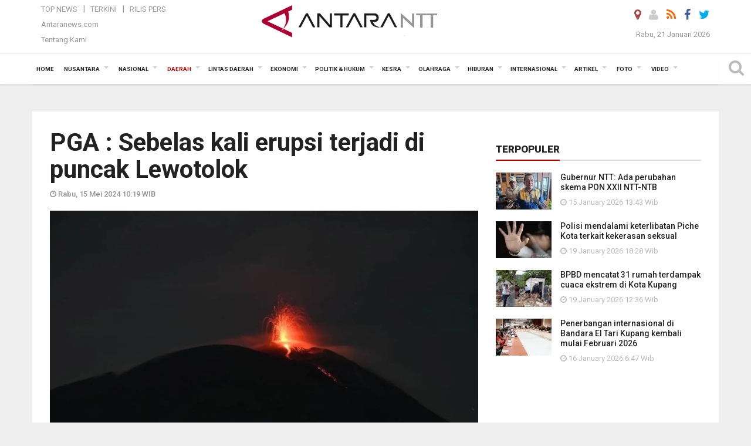

--- FILE ---
content_type: text/html; charset=UTF-8
request_url: https://kupang.antaranews.com/berita/130881/pga--sebelas-kali-erupsi-terjadi-di-puncak-lewotolok
body_size: 18424
content:
<!doctype html>
<html>
<head>
  <meta charset="utf-8">
  <title>PGA : Sebelas kali erupsi terjadi di puncak Lewotolok - ANTARA News Kupang</title>
<meta name="keywords" content="erupsi gunung lewotolok,ile lewotolok,ntt,kabupaten lembata">
<meta name="description" content="Pos Pengamatan Gunung Ile Lewotolok di Kecamatan Ile Ape, Kabupaten Lembata Provinsi Nusa Tenggara Timur melaporkan bahwa terhitung dari pukul 06.00 WITA hingga 12.00 WITA terjadi ANTARA News ntt daerah ...">
<link rel="image_src" href="https://cdn.antaranews.com/cache/800x533/2024/05/14/WhatsApp-Image-2024-03-18-at-00.08.32.jpeg"><meta property="og:image" content="https://cdn.antaranews.com/cache/800x533/2024/05/14/WhatsApp-Image-2024-03-18-at-00.08.32.jpeg">
<link rel="preload" as="image" href="https://cdn.antaranews.com/cache/1200x800/2024/05/14/WhatsApp-Image-2024-03-18-at-00.08.32.jpeg.webp" imagesrcset="https://cdn.antaranews.com/cache/360x240/2024/05/14/WhatsApp-Image-2024-03-18-at-00.08.32.jpeg.webp 360w, https://cdn.antaranews.com/cache/800x533/2024/05/14/WhatsApp-Image-2024-03-18-at-00.08.32.jpeg.webp 800w, https://cdn.antaranews.com/cache/1200x800/2024/05/14/WhatsApp-Image-2024-03-18-at-00.08.32.jpeg.webp 1200w" />
<link rel="amphtml" href="https://kupang.antaranews.com/amp/berita/130881/pga--sebelas-kali-erupsi-terjadi-di-puncak-lewotolok" />
<meta property="og:site_name" content="Antara News NTT" />
<meta property="og:locale" content="id_ID" />
<meta property="article:section" content="Indonesia" />
<meta property="fb:app_id" content="558190404243031">
<meta property="og:title" content="PGA : Sebelas kali erupsi terjadi di puncak Lewotolok">
<meta property="og:description" content="Pos Pengamatan Gunung Ile Lewotolok di Kecamatan Ile Ape, Kabupaten Lembata Provinsi Nusa Tenggara Timur melaporkan bahwa terhitung dari pukul 06.00 WITA hingga 12.00 WITA terjadi ANTARA News ntt daerah ...">
<meta itemprop="datePublished" content="Wed, 15 May 2024 10:19:10 +0700">
<script type="application/ld+json">{"@context":"https://schema.org","@type":"NewsArticle","headline":"PGA : Sebelas kali erupsi terjadi di puncak Lewotolok","mainEntityOfPage":{"@type":"WebPage","@id":"https://kupang.antaranews.com/berita/130881/pga--sebelas-kali-erupsi-terjadi-di-puncak-lewotolok"},"url":"https://kupang.antaranews.com/berita/130881/pga--sebelas-kali-erupsi-terjadi-di-puncak-lewotolok","image":{"@type":"ImageObject","url":"https://cdn.antaranews.com/cache/1200x800/2024/05/14/WhatsApp-Image-2024-03-18-at-00.08.32.jpeg","height":800,"width":1200},"dateCreated":"2024-05-15T10:19:10+07:00","datePublished":"2024-05-15T10:19:10+07:00","dateModified":"2024-05-15T10:19:10+07:00","articleSection":"News","creator":{"@type":"Person","name":"Kornelis  Kaha"},"author":{"@type":"Person","name":"Bernadus Tokan "},"keywords":["Erupsi gunung lewotolok","Ile Lewotolok","NTT","Kabupaten Lembata"],"publisher":{"@type":"Organization","name":"ANTARA Kupang","logo":{"@type":"ImageObject","url":"https://kupang.antaranews.com/img/www.antarantt.com.png","width":353,"height":60}},"description":"Pos Pengamatan Gunung Ile Lewotolok di Kecamatan Ile Ape, Kabupaten Lembata Provinsi Nusa Tenggara Timur melaporkan bahwa terhitung dari pukul 06.00 WITA hingga 12.00 WITA terjadi ANTARA News ntt daerah ..."}</script>
  <meta name="copyright" content="ANTARA News Agency">
  <meta http-equiv="X-UA-Compatible" content="IE=edge">
  <link rel="canonical" href="https://kupang.antaranews.com/berita/130881/pga--sebelas-kali-erupsi-terjadi-di-puncak-lewotolok" />    <meta class="viewport" name="viewport" content="width=device-width, initial-scale=1.0">
    
  <script async src='https://www.googletagmanager.com/gtag/js?id=G-3G94T3WPM4'></script>
	<script>
	  window.dataLayer = window.dataLayer || [];
	  function gtag(){dataLayer.push(arguments);}
	  gtag('js', new Date());

	  gtag('config', 'G-3G94T3WPM4');
	</script>  <!-- Favicon -->
  <link rel="shortcut icon" href="https://kupang.antaranews.com/img/index.ico" type="image/x-icon" />
  <link rel="apple-touch-icon" sizes="57x57" href="https://static.antaranews.com/img/favicon/apple-icon-57x57.png">
  <link rel="apple-touch-icon" sizes="60x60" href="https://static.antaranews.com/img/favicon/apple-icon-60x60.png">
  <link rel="apple-touch-icon" sizes="72x72" href="https://static.antaranews.com/img/favicon/apple-icon-72x72.png">
  <link rel="apple-touch-icon" sizes="76x76" href="https://static.antaranews.com/img/favicon/apple-icon-76x76.png">
  <link rel="apple-touch-icon" sizes="114x114" href="https://static.antaranews.com/img/favicon/apple-icon-114x114.png">
  <link rel="apple-touch-icon" sizes="120x120" href="https://static.antaranews.com/img/favicon/apple-icon-120x120.png">
  <link rel="apple-touch-icon" sizes="144x144" href="https://static.antaranews.com/img/favicon/apple-icon-144x144.png">
  <link rel="apple-touch-icon" sizes="152x152" href="https://static.antaranews.com/img/favicon/apple-icon-152x152.png">
  <link rel="apple-touch-icon" sizes="180x180" href="https://static.antaranews.com/img/favicon/apple-icon-180x180.png">
 <!-- Jquery js -->
 <script src="https://kupang.antaranews.com/js/jquery-1.11.2.min.js"></script>
  <!-- Google Fonts -->
  <link href="https://static.antaranews.com" rel="preconnect" />
  <link href="https://img.antaranews.com" rel="preconnect" />
  <link href="https://fonts.gstatic.com" rel="preconnect" crossorigin />
  <link href="https://ads.antaranews.com" rel="dns-prefetch" />
  <link href="https://www.google-analytics.com" rel="preconnect" crossorigin />
  <link href="https://www.googletagmanager.com" rel="preconnect" crossorigin />
  <link href="https://www.googletagservices.com" rel="preconnect" crossorigin />
  <link href="https://pagead2.googlesyndication.com" rel="preconnect" crossorigin />
  <link href="https://cdn.antaranews.com" rel="dns-prefetch" />
  
  <link href="https://fonts.googleapis.com/css?family=Roboto:100,300,300italic,400,400italic,500,700,700italic,900&display=swap" rel="preload" as="style" />
  <link href="https://fonts.googleapis.com/css?family=Roboto:100,300,300italic,400,400italic,500,700,700italic,900&display=swap" rel="stylesheet" />
  
  <!-- Icon Font -->
  <link rel="stylesheet" href="https://kupang.antaranews.com/plugins/font-awesome/css/font-awesome.min.css">

  <!-- Bootstrap CSS -->
  <link rel="stylesheet" href="https://kupang.antaranews.com/plugins/bootstrap/css/bootstrap.min.css">

  <!-- Theme CSS -->
  <link rel="stylesheet" href="https://kupang.antaranews.com/css/style.css?v=1.6">
  
  <!--[if lt IE 9]>
    <script src="https://oss.maxcdn.com/libs/html5shiv/3.7.0/html5shiv.js"></script>
    <script src="https://oss.maxcdn.com/libs/respond.js/1.4.2/respond.min.js"></script>
  <![endif]-->
  <link rel="stylesheet" href="https://kupang.antaranews.com/css/addstyle.css?v=1.17">
  <link rel="stylesheet" href="https://kupang.antaranews.com/css/flaxslider.css">
  <link rel="stylesheet" href="https://kupang.antaranews.com/css/assets.css">
  <link rel="stylesheet" href="https://kupang.antaranews.com/css/media-query.css?v=1.4">
  <script src="https://static.antaranews.com/js/plugins/lazysizes/lazysizes.min.js" defer></script>
</head><body id="allbody" oncontextmenu="return false;">
<div id="main" class="header-big">
  
  <header class="header-wrapper clearfix">
    
	<!-- .header-top -->

    <div class="header-mid navbar-collapse collapse">
		
			<div id="tophead_menu" class="pb10">
	<div class="container">
        <div class="">
          <div class="row">
			 <div class="col-md-3 topmenu-header navbar-collapse collapse">
				 <div>
				 <ul id="ul-top">
							<li><a href="https://kupang.antaranews.com/top-news" data-toggle="tooltip" data-placement="bottom" title="Top News">Top News</a></li>
							<li><a href="https://kupang.antaranews.com/terkini" data-toggle="tooltip" data-placement="bottom" title="Terkini">Terkini</a></li>
							<li><a href="https://kupang.antaranews.com/rilis-pers" data-toggle="tooltip" data-placement="bottom" title="Rilis Pers">Rilis Pers</a></li>
						</ul>
				 </div>
				 
				  <div class="mt5">
					<a href="http://www.antaranews.com" target="_blank" data-toggle="tooltip" data-placement="bottom" title="Antaranews.com">Antaranews.com</a>
				 </div>
				 <div class="mt5">
					<a href="https://kupang.antaranews.com/about-us" data-toggle="tooltip" data-placement="bottom" title="Tentang Kami">Tentang Kami</a>
				 </div>
			 </div>
            <div class="col-md-6 m0">
              <div class="header-mid-wrapper text-center clearfix">
                <div class="mid-logo-wrapper">
                  <a class="logo" href="https://kupang.antaranews.com" title="ANTARA News Kupang" rel="home">
					<img alt="Logo Header Antaranews ntt" src="https://kupang.antaranews.com/img/www.antarantt.com.png" />
                  </a><!-- .logo -->
                </div>
              </div>
            </div>
			 <div class="col-md-3 navbar-collapse collapse sosposition">
			 <div class="social-icons pull-right sosmargin">
				<a href="#" id="myLocation" class="active" data-toggle="tooltip" data-placement="bottom" title="Nonaktifkan Lokasi"><i class="fa fa-map-marker fa-lg text-danger"></i></a>				<a href="https://kupang.antaranews.com/login" data-toggle="tooltip" data-placement="bottom" title="Login"><i class="fa fa-user fa-lg"></i></a>
				<a href="https://kupang.antaranews.com/rss/" data-toggle="tooltip" data-placement="bottom" title="Rss"><i class="fa fa-rss fa-lg"></i></a>
                <a href="https://www.facebook.com/KupangAntaranewsNTT/" target="_blank" data-toggle="tooltip" data-placement="bottom" title="Facebook"><i class="fa fa-facebook fa-lg"></i></a>
                <a href="https://twitter.com/antarakupang" target="_blank" data-toggle="tooltip" data-placement="bottom" title="Twitter"><i class="fa fa-twitter fa-lg"></i></a>
                <!--
				<a href="https://plus.google.com/+antaranews" target="_blank" data-toggle="tooltip" data-placement="bottom" title="Google+"><i class="fa fa-google-plus fa-lg"></i></a>
				-->
              </div>
			
				<div class="topdate">Rabu, 21 Januari 2026</div>
			 </div>
			 
          </div>
        </div>
      </div>
</div>	</div><!-- .header-mid -->
	
	<div class="header text-center" id="header">
	   <div class="container relative" id="con">
        <!--<div class="mag-content">-->
          <div class="row">
           <!--<div class="col-md-12">-->
                          <!-- Mobile Menu Button -->
           <div>
		   <a class="navbar-toggle collapsed" id="nav-button" href="#mobile-nav">
              <span class="icon-bar"></span>
              <span class="icon-bar"></span>
              <span class="icon-bar"></span>
              <span class="icon-bar"></span>
            </a><!-- .navbar-toggle -->
			<div class="navbar-toggle collapsed topmidlogo"><a href="https://kupang.antaranews.com"><img alt="Logo Small Mobile Antaranews ntt" src="https://kupang.antaranews.com/img/m.antarantt.com.png" /></a></div>
			
			 <a class="navbar-toggle collapsed pull-right" id="src-mobile" href="#mobile-src">
              <span class="fa fa-search fa-lg" style="background-color:#fff;"></span>
            </a>
			</div>
		
			<!-- .navbar-toggle -->
			 
            <!-- Main Nav Wrapper -->
            <nav class="navbar mega-menu">
				 <div id="formobile" class="src_position">
				 <form action="https://kupang.antaranews.com/search" method="get">
					<input class="sb-search-input maxfieldsrc" placeholder="Kata Kunci ..." type="text" value="" name="q" id="search">
				 </form>
				</div>
			
              <a class="logo" id="logoscroll" href="https://kupang.antaranews.com" title="ANTARA News Kupang" rel="home">
               <img alt="Logo Small Fixed Antaranews ntt" src="https://kupang.antaranews.com/img/logo-antara.png" />
              </a><!-- .logo -->
              
              <!-- Navigation Menu -->
           <div class="container dropdown-menu fullwidth navbar-collapse collapse">
              <ul class="nav navbar-nav">
				<li class="dropdown mega-full menu-color1">
                  <a href="https://kupang.antaranews.com" role="button" aria-expanded="false">Home</a>
				</li>
				<li class="dropdown mega-full menu-color1">
					<a href="https://kupang.antaranews.com/nusantara" class="dropdown-toggle " data-toggle="dropdown" role="button" aria-expanded="false">Nusantara</a>
						<ul class="container dropdown-menu fullwidth m0" style="animation-delay:0.2s;">
							<li>
								<div class="tabbable tabs-left">
									<ul class="nav nav-tabs nav-horizontal">
										<li class="col-sm-3"><a href="https://www.antaranews.com" target="_blank" title="antaranews.com">antaranews.com</a></li><li class="col-sm-3"><a href="https://aceh.antaranews.com" target="_blank" title="Aceh/NAD">Aceh/NAD</a></li><li class="col-sm-3"><a href="https://bali.antaranews.com" target="_blank" title="Bali">Bali</a></li><li class="col-sm-3"><a href="https://babel.antaranews.com" target="_blank" title="Bangka/Belitung">Bangka/Belitung</a></li><li class="col-sm-3"><a href="https://banten.antaranews.com" target="_blank" title="Banten">Banten</a></li><li class="col-sm-3"><a href="https://bengkulu.antaranews.com" target="_blank" title="Bengkulu">Bengkulu</a></li><li class="col-sm-3"><a href="https://gorontalo.antaranews.com" target="_blank" title="Gorontalo">Gorontalo</a></li><li class="col-sm-3"><a href="https://jambi.antaranews.com" target="_blank" title="Jambi">Jambi</a></li><li class="col-sm-3"><a href="https://jabar.antaranews.com" target="_blank" title="Jawa Barat">Jawa Barat</a></li><li class="col-sm-3"><a href="https://jateng.antaranews.com" target="_blank" title="Jawa Tengah">Jawa Tengah</a></li><li class="col-sm-3"><a href="https://jatim.antaranews.com" target="_blank" title="Jawa Timur">Jawa Timur</a></li><li class="col-sm-3"><a href="https://kalbar.antaranews.com" target="_blank" title="Kalimantan Barat">Kalimantan Barat</a></li><li class="col-sm-3"><a href="https://kalsel.antaranews.com" target="_blank" title="Kalimantan Selatan">Kalimantan Selatan</a></li><li class="col-sm-3"><a href="https://kalteng.antaranews.com" target="_blank" title="Kalimantan Tengah">Kalimantan Tengah</a></li><li class="col-sm-3"><a href="https://kaltim.antaranews.com" target="_blank" title="Kalimantan Timur">Kalimantan Timur</a></li><li class="col-sm-3"><a href="https://kaltara.antaranews.com" target="_blank" title="Kalimantan Utara">Kalimantan Utara</a></li><li class="col-sm-3"><a href="https://kepri.antaranews.com" target="_blank" title="Kepulauan Riau">Kepulauan Riau</a></li><li class="col-sm-3"><a href="https://kl.antaranews.com" target="_blank" title="Kuala Lumpur">Kuala Lumpur</a></li><li class="col-sm-3"><a href="https://lampung.antaranews.com" target="_blank" title="Lampung">Lampung</a></li><li class="col-sm-3"><a href="https://ambon.antaranews.com" target="_blank" title="Maluku">Maluku</a></li><li class="col-sm-3"><a href="https://megapolitan.antaranews.com" target="_blank" title="Megapolitan">Megapolitan</a></li><li class="col-sm-3"><a href="https://mataram.antaranews.com" target="_blank" title="NTB">NTB</a></li><li class="col-sm-3"><a href="https://kupang.antaranews.com" target="_blank" title="NTT">NTT</a></li><li class="col-sm-3"><a href="https://papua.antaranews.com" target="_blank" title="Papua">Papua</a></li><li class="col-sm-3"><a href="https://papuatengah.antaranews.com" target="_blank" title="Papua Tengah">Papua Tengah</a></li><li class="col-sm-3"><a class="" href="https://riau.antaranews.com" target="_blank" title="Riau">Riau</a></li><li class="col-sm-3"><a href="https://makassar.antaranews.com" target="_blank" title="Sulawesi Selatan">Sulawesi Selatan</a></li><li class="col-sm-3"><a href="https://sulteng.antaranews.com" target="_blank" title="Sulawesi Tengah">Sulawesi Tengah</a></li><li class="col-sm-3"><a href="https://sultra.antaranews.com" target="_blank" title="Sulawesi Tenggara">Sulawesi Tenggara</a></li><li class="col-sm-3"><a href="https://manado.antaranews.com" target="_blank" title="Sulawesi Utara">Sulawesi Utara</a></li><li class="col-sm-3"><a href="https://sumbar.antaranews.com" target="_blank" title="Sumatera Barat">Sumatera Barat</a></li><li class="col-sm-3"><a href="https://sumsel.antaranews.com" target="_blank" title="Sumatera Selatan">Sumatera Selatan</a></li><li class="col-sm-3"><a href="https://sumut.antaranews.com" target="_blank" title="Sumatera Utara">Sumatera Utara</a></li><li class="col-sm-3"><a href="https://jogja.antaranews.com" target="_blank" title="Yogyakarta">Yogyakarta</a></li>									</ul>
								</div>
							</li>
						</ul>
				</li>
				
				<li class="dropdown mega-full menu-color1">
							<a href="https://kupang.antaranews.com/nasional" class="dropdown-toggle" data-toggle="dropdown" role="button" aria-expanded="false">Nasional</a>
							<ul class="container dropdown-menu fullwidth m0" style="animation-delay:0.2s;">
								<li>
								  <div class="mega-menu-5block">
																		<div class="mega-menu-news">
					  <div class="mega-menu-img relative">
						
						<a href="https://kupang.antaranews.com/berita/178762/kementrans-menyiapkan-beasiswa-patriot-bagi-1100-peserta-dari-7-kampus" title="Kementrans menyiapkan Beasiswa Patriot  bagi 1.100 peserta dari 7 kampus" rel="nofollow">
						 <picture>
							<source type="image/webp" data-srcset="https://cdn.antaranews.com/cache/270x180/2026/01/19/20260118_220611.jpg.webp">
							<img data-src="https://cdn.antaranews.com/cache/270x180/2026/01/19/20260118_220611.jpg" class="lazyload" alt="Kementrans menyiapkan Beasiswa Patriot  bagi 1.100 peserta dari 7 kampus">
						</picture>
						</a>
					  </div>
					  <div class="mega-menu-detail">
						<h4 class="entry-title">
						  <a href="https://kupang.antaranews.com/berita/178762/kementrans-menyiapkan-beasiswa-patriot-bagi-1100-peserta-dari-7-kampus" rel="nofollow" title="Kementrans menyiapkan Beasiswa Patriot  bagi 1.100 peserta dari 7 kampus">Kementrans menyiapkan Beasiswa Patriot  bagi 1.100 peserta dari 7 kampus</a>
						  <p class="simple-share mt5">Senin, 19 Januari 2026 12:49</p>
						</h4>
					  </div>
					</div><div class="mega-menu-news">
					  <div class="mega-menu-img relative">
						
						<a href="https://kupang.antaranews.com/berita/178385/antaranews-kembali-meraih-adam-malik-awards-untuk-media-daring-terbaik" title="Antaranews kembali meraih Adam Malik Awards untuk media daring terbaik" rel="nofollow">
						 <picture>
							<source type="image/webp" data-srcset="https://cdn.antaranews.com/cache/270x180/2026/01/14/IMG_0699.jpeg.webp">
							<img data-src="https://cdn.antaranews.com/cache/270x180/2026/01/14/IMG_0699.jpeg" class="lazyload" alt="Antaranews kembali meraih Adam Malik Awards untuk media daring terbaik">
						</picture>
						</a>
					  </div>
					  <div class="mega-menu-detail">
						<h4 class="entry-title">
						  <a href="https://kupang.antaranews.com/berita/178385/antaranews-kembali-meraih-adam-malik-awards-untuk-media-daring-terbaik" rel="nofollow" title="Antaranews kembali meraih Adam Malik Awards untuk media daring terbaik">Antaranews kembali meraih Adam Malik Awards untuk media daring terbaik</a>
						  <p class="simple-share mt5">Rabu, 14 Januari 2026 11:24</p>
						</h4>
					  </div>
					</div><div class="mega-menu-news">
					  <div class="mega-menu-img relative">
						
						<a href="https://kupang.antaranews.com/berita/177917/antara-mendukung-tvri-gelar-tayangan-piala-dunia-2026" title="ANTARA mendukung TVRI gelar tayangan Piala Dunia 2026" rel="nofollow">
						 <picture>
							<source type="image/webp" data-srcset="https://cdn.antaranews.com/cache/270x180/2026/01/09/20260109-antara-tvri-piala-dunia-01.jpg.webp">
							<img data-src="https://cdn.antaranews.com/cache/270x180/2026/01/09/20260109-antara-tvri-piala-dunia-01.jpg" class="lazyload" alt="ANTARA mendukung TVRI gelar tayangan Piala Dunia 2026">
						</picture>
						</a>
					  </div>
					  <div class="mega-menu-detail">
						<h4 class="entry-title">
						  <a href="https://kupang.antaranews.com/berita/177917/antara-mendukung-tvri-gelar-tayangan-piala-dunia-2026" rel="nofollow" title="ANTARA mendukung TVRI gelar tayangan Piala Dunia 2026">ANTARA mendukung TVRI gelar tayangan Piala Dunia 2026</a>
						  <p class="simple-share mt5">Jumat, 9 Januari 2026 17:37</p>
						</h4>
					  </div>
					</div><div class="mega-menu-news">
					  <div class="mega-menu-img relative">
						
						<a href="https://kupang.antaranews.com/berita/176695/tvri-menyusun-standar-pelayanan-baru-untuk-tiga-layanan" title="TVRI menyusun standar pelayanan baru untuk tiga layanan" rel="nofollow">
						 <picture>
							<source type="image/webp" data-srcset="https://cdn.antaranews.com/cache/270x180/2025/12/18/1001103777.jpg.webp">
							<img data-src="https://cdn.antaranews.com/cache/270x180/2025/12/18/1001103777.jpg" class="lazyload" alt="TVRI menyusun standar pelayanan baru untuk tiga layanan">
						</picture>
						</a>
					  </div>
					  <div class="mega-menu-detail">
						<h4 class="entry-title">
						  <a href="https://kupang.antaranews.com/berita/176695/tvri-menyusun-standar-pelayanan-baru-untuk-tiga-layanan" rel="nofollow" title="TVRI menyusun standar pelayanan baru untuk tiga layanan">TVRI menyusun standar pelayanan baru untuk tiga layanan</a>
						  <p class="simple-share mt5">Kamis, 18 Desember 2025 14:16</p>
						</h4>
					  </div>
					</div><div class="mega-menu-news">
					  <div class="mega-menu-img relative">
						
						<a href="https://kupang.antaranews.com/berita/176485/lkbn-antara-kembali-meraih-predikat-badan-publik-informatif-kategori-bumn" title="LKBN Antara kembali meraih predikat Badan Publik Informatif kategori BUMN" rel="nofollow">
						 <picture>
							<source type="image/webp" data-srcset="https://cdn.antaranews.com/cache/270x180/2025/12/15/1000405139.jpg.webp">
							<img data-src="https://cdn.antaranews.com/cache/270x180/2025/12/15/1000405139.jpg" class="lazyload" alt="LKBN Antara kembali meraih predikat Badan Publik Informatif kategori BUMN">
						</picture>
						</a>
					  </div>
					  <div class="mega-menu-detail">
						<h4 class="entry-title">
						  <a href="https://kupang.antaranews.com/berita/176485/lkbn-antara-kembali-meraih-predikat-badan-publik-informatif-kategori-bumn" rel="nofollow" title="LKBN Antara kembali meraih predikat Badan Publik Informatif kategori BUMN">LKBN Antara kembali meraih predikat Badan Publik Informatif kategori BUMN</a>
						  <p class="simple-share mt5">Selasa, 16 Desember 2025 9:47</p>
						</h4>
					  </div>
					</div>								   </div>
								</li>
							</ul>
						</li>
			   <li class="dropdown mega-full menu-color1"><a href="https://kupang.antaranews.com/daerah" class="dropdown-toggle active" data-toggle="dropdown" role="button" aria-expanded="false">Daerah</a><ul class="container dropdown-menu fullwidth m0" style="animation-delay:0.2s;">
								<li><div class="mega-menu-5block"><div class="mega-menu-news">
							  <div class="mega-menu-img">
								<a href="https://kupang.antaranews.com/berita/179086/bmkg-ajak-masyarakat-waspadai-potensi-gelombang-tinggi-4-meter-di-perairan-ntt" title="BMKG ajak masyarakat waspadai potensi gelombang tinggi 4 meter di perairan NTT">
									
								  <picture>
									<source type="image/webp" data-srcset="https://cdn.antaranews.com/cache/270x180/2026/01/21/20250419_115055.jpg.webp">
									<img data-src="https://cdn.antaranews.com/cache/270x180/2026/01/21/20250419_115055.jpg" class="lazyload" alt="BMKG ajak masyarakat waspadai potensi gelombang tinggi 4 meter di perairan NTT" >
								</picture>
								</a>
							  </div>
							  <div class="mega-menu-detail">
								<h4 class="entry-title">
								  <a href="https://kupang.antaranews.com/berita/179086/bmkg-ajak-masyarakat-waspadai-potensi-gelombang-tinggi-4-meter-di-perairan-ntt" title="BMKG ajak masyarakat waspadai potensi gelombang tinggi 4 meter di perairan NTT">BMKG ajak masyarakat waspadai potensi gelombang tinggi 4 meter di perairan NTT</a>
								</h4>
								<p class="simple-share">
								 6 jam lalu
								</p>
							  </div>
							</div><div class="mega-menu-news">
							  <div class="mega-menu-img">
								<a href="https://kupang.antaranews.com/berita/179082/bmkg-waspadai-banjir-rob-di-wilayah-ntt-21-23-januari-2026" title="BMKG: Waspadai banjir rob di wilayah NTT 21-23 Januari 2026">
									
								  <picture>
									<source type="image/webp" data-srcset="https://cdn.antaranews.com/cache/270x180/2026/01/21/Gelombang-Laut-NTT-1.jpg.webp">
									<img data-src="https://cdn.antaranews.com/cache/270x180/2026/01/21/Gelombang-Laut-NTT-1.jpg" class="lazyload" alt="BMKG: Waspadai banjir rob di wilayah NTT 21-23 Januari 2026" >
								</picture>
								</a>
							  </div>
							  <div class="mega-menu-detail">
								<h4 class="entry-title">
								  <a href="https://kupang.antaranews.com/berita/179082/bmkg-waspadai-banjir-rob-di-wilayah-ntt-21-23-januari-2026" title="BMKG: Waspadai banjir rob di wilayah NTT 21-23 Januari 2026">BMKG: Waspadai banjir rob di wilayah NTT 21-23 Januari 2026</a>
								</h4>
								<p class="simple-share">
								 6 jam lalu
								</p>
							  </div>
							</div><div class="mega-menu-news">
							  <div class="mega-menu-img">
								<a href="https://kupang.antaranews.com/berita/179022/wali-kota-kupang-mendorong-kader-hmi-semakin-adaptif-di-era-digital" title="Wali Kota Kupang mendorong kader HMI semakin adaptif di era digital">
									
								  <picture>
									<source type="image/webp" data-srcset="https://cdn.antaranews.com/cache/270x180/2026/01/21/IMG-20260121-WA0008.jpg.webp">
									<img data-src="https://cdn.antaranews.com/cache/270x180/2026/01/21/IMG-20260121-WA0008.jpg" class="lazyload" alt="Wali Kota Kupang mendorong kader HMI semakin adaptif di era digital" >
								</picture>
								</a>
							  </div>
							  <div class="mega-menu-detail">
								<h4 class="entry-title">
								  <a href="https://kupang.antaranews.com/berita/179022/wali-kota-kupang-mendorong-kader-hmi-semakin-adaptif-di-era-digital" title="Wali Kota Kupang mendorong kader HMI semakin adaptif di era digital">Wali Kota Kupang mendorong kader HMI semakin adaptif di era digital</a>
								</h4>
								<p class="simple-share">
								 12 jam lalu
								</p>
							  </div>
							</div><div class="mega-menu-news">
							  <div class="mega-menu-img">
								<a href="https://kupang.antaranews.com/berita/178986/kemenag-ntt-dan-uskup-agung-kupang-memperkuat-mutu-pendidikan-keagamaan" title="Kemenag NTT dan Uskup Agung Kupang memperkuat mutu pendidikan keagamaan">
									
								  <picture>
									<source type="image/webp" data-srcset="https://cdn.antaranews.com/cache/270x180/2026/01/20/IMG-20260120-WA0009_1.jpg.webp">
									<img data-src="https://cdn.antaranews.com/cache/270x180/2026/01/20/IMG-20260120-WA0009_1.jpg" class="lazyload" alt="Kemenag NTT dan Uskup Agung Kupang memperkuat mutu pendidikan keagamaan" >
								</picture>
								</a>
							  </div>
							  <div class="mega-menu-detail">
								<h4 class="entry-title">
								  <a href="https://kupang.antaranews.com/berita/178986/kemenag-ntt-dan-uskup-agung-kupang-memperkuat-mutu-pendidikan-keagamaan" title="Kemenag NTT dan Uskup Agung Kupang memperkuat mutu pendidikan keagamaan">Kemenag NTT dan Uskup Agung Kupang memperkuat mutu pendidikan keagamaan</a>
								</h4>
								<p class="simple-share">
								 22 jam lalu
								</p>
							  </div>
							</div><div class="mega-menu-news">
							  <div class="mega-menu-img">
								<a href="https://kupang.antaranews.com/berita/178914/kapolda-ntt-menyalurkan-bantuan-untuk-balita-penderita-hidrosefalus" title="Kapolda NTT menyalurkan bantuan untuk balita penderita hidrosefalus">
									
								  <picture>
									<source type="image/webp" data-srcset="https://cdn.antaranews.com/cache/270x180/2026/01/20/WhatsApp-Image-2026-01-20-at-07.51.52.jpeg.webp">
									<img data-src="https://cdn.antaranews.com/cache/270x180/2026/01/20/WhatsApp-Image-2026-01-20-at-07.51.52.jpeg" class="lazyload" alt="Kapolda NTT menyalurkan bantuan untuk balita penderita hidrosefalus" >
								</picture>
								</a>
							  </div>
							  <div class="mega-menu-detail">
								<h4 class="entry-title">
								  <a href="https://kupang.antaranews.com/berita/178914/kapolda-ntt-menyalurkan-bantuan-untuk-balita-penderita-hidrosefalus" title="Kapolda NTT menyalurkan bantuan untuk balita penderita hidrosefalus">Kapolda NTT menyalurkan bantuan untuk balita penderita hidrosefalus</a>
								</h4>
								<p class="simple-share">
								 20 January 2026 11:40 Wib
								</p>
							  </div>
							</div></div></li>
							  </ul>
							</li><li class="dropdown mega-full menu-color1"><a href="https://kupang.antaranews.com/lintas-daerah" class="dropdown-toggle" data-toggle="dropdown" role="button" aria-expanded="false">Lintas Daerah</a><ul class="container dropdown-menu fullwidth m0" style="animation-delay:0.2s;">
								<li><div class="mega-menu-5block"><div class="mega-menu-news">
							  <div class="mega-menu-img">
								<a href="https://kupang.antaranews.com/berita/179062/bmkg-memprakirakan-hujan-sangat-lebat-ekstrem-guyur-sejumlah-daerah" title="BMKG memprakirakan hujan sangat lebat--ekstrem guyur sejumlah daerah">
									
								  <picture>
									<source type="image/webp" data-srcset="https://cdn.antaranews.com/cache/270x180/2026/01/21/FotoGrid_20260121_051431361.jpg.webp">
									<img data-src="https://cdn.antaranews.com/cache/270x180/2026/01/21/FotoGrid_20260121_051431361.jpg" class="lazyload" alt="BMKG memprakirakan hujan sangat lebat--ekstrem guyur sejumlah daerah" >
								</picture>
								</a>
							  </div>
							  <div class="mega-menu-detail">
								<h4 class="entry-title">
								  <a href="https://kupang.antaranews.com/berita/179062/bmkg-memprakirakan-hujan-sangat-lebat-ekstrem-guyur-sejumlah-daerah" title="BMKG memprakirakan hujan sangat lebat--ekstrem guyur sejumlah daerah">BMKG memprakirakan hujan sangat lebat--ekstrem guyur sejumlah daerah</a>
								</h4>
								<p class="simple-share">
								 12 jam lalu
								</p>
							  </div>
							</div><div class="mega-menu-news">
							  <div class="mega-menu-img">
								<a href="https://kupang.antaranews.com/berita/179010/basarnas-belum-menemukan-black-box-pesawat-atr" title="Basarnas belum menemukan \&quot;black box\&quot; pesawat ATR">
									
								  <picture>
									<source type="image/webp" data-srcset="https://cdn.antaranews.com/cache/270x180/2026/01/20/FotoGrid_20260120_193015487.jpg.webp">
									<img data-src="https://cdn.antaranews.com/cache/270x180/2026/01/20/FotoGrid_20260120_193015487.jpg" class="lazyload" alt="Basarnas belum menemukan \&quot;black box\&quot; pesawat ATR" >
								</picture>
								</a>
							  </div>
							  <div class="mega-menu-detail">
								<h4 class="entry-title">
								  <a href="https://kupang.antaranews.com/berita/179010/basarnas-belum-menemukan-black-box-pesawat-atr" title="Basarnas belum menemukan \&quot;black box\&quot; pesawat ATR">Basarnas belum menemukan "black box" pesawat ATR</a>
								</h4>
								<p class="simple-share">
								 22 jam lalu
								</p>
							  </div>
							</div><div class="mega-menu-news">
							  <div class="mega-menu-img">
								<a href="https://kupang.antaranews.com/berita/179006/operasi-sar-pesawat-atr-jatuh-berhasil-evakuasi-korban-kedua" title="Operasi SAR pesawat ATR jatuh berhasil evakuasi korban kedua">
									
								  <picture>
									<source type="image/webp" data-srcset="https://cdn.antaranews.com/cache/270x180/2026/01/20/evakuasi-jenazah-kedua-korban-pesawat-atr-3.jpg.webp">
									<img data-src="https://cdn.antaranews.com/cache/270x180/2026/01/20/evakuasi-jenazah-kedua-korban-pesawat-atr-3.jpg" class="lazyload" alt="Operasi SAR pesawat ATR jatuh berhasil evakuasi korban kedua" >
								</picture>
								</a>
							  </div>
							  <div class="mega-menu-detail">
								<h4 class="entry-title">
								  <a href="https://kupang.antaranews.com/berita/179006/operasi-sar-pesawat-atr-jatuh-berhasil-evakuasi-korban-kedua" title="Operasi SAR pesawat ATR jatuh berhasil evakuasi korban kedua">Operasi SAR pesawat ATR jatuh berhasil evakuasi korban kedua</a>
								</h4>
								<p class="simple-share">
								 22 jam lalu
								</p>
							  </div>
							</div><div class="mega-menu-news">
							  <div class="mega-menu-img">
								<a href="https://kupang.antaranews.com/berita/178946/prajurit-marinir-dikerahkan-membantu-proses-evakuasi-pesawat-atr-42-500" title="Prajurit Marinir dikerahkan membantu proses evakuasi pesawat ATR 42-500">
									
								  <picture>
									<source type="image/webp" data-srcset="https://cdn.antaranews.com/cache/270x180/2026/01/20/IMG-20260120-WA0029.jpg.webp">
									<img data-src="https://cdn.antaranews.com/cache/270x180/2026/01/20/IMG-20260120-WA0029.jpg" class="lazyload" alt="Prajurit Marinir dikerahkan membantu proses evakuasi pesawat ATR 42-500" >
								</picture>
								</a>
							  </div>
							  <div class="mega-menu-detail">
								<h4 class="entry-title">
								  <a href="https://kupang.antaranews.com/berita/178946/prajurit-marinir-dikerahkan-membantu-proses-evakuasi-pesawat-atr-42-500" title="Prajurit Marinir dikerahkan membantu proses evakuasi pesawat ATR 42-500">Prajurit Marinir dikerahkan membantu proses evakuasi pesawat ATR 42-500</a>
								</h4>
								<p class="simple-share">
								 20 January 2026 12:22 Wib
								</p>
							  </div>
							</div><div class="mega-menu-news">
							  <div class="mega-menu-img">
								<a href="https://kupang.antaranews.com/berita/178930/sembilan-unit-sar-menyisir-bukit-curam-bulusaraung-guna-mencari-korban-atr" title="Sembilan unit SAR menyisir bukit curam Bulusaraung guna mencari korban ATR">
									
								  <picture>
									<source type="image/webp" data-srcset="https://cdn.antaranews.com/cache/270x180/2026/01/17/pencarian-pesawat-hilang-di-maros-17012026-hs-2.jpg.webp">
									<img data-src="https://cdn.antaranews.com/cache/270x180/2026/01/17/pencarian-pesawat-hilang-di-maros-17012026-hs-2.jpg" class="lazyload" alt="Sembilan unit SAR menyisir bukit curam Bulusaraung guna mencari korban ATR" >
								</picture>
								</a>
							  </div>
							  <div class="mega-menu-detail">
								<h4 class="entry-title">
								  <a href="https://kupang.antaranews.com/berita/178930/sembilan-unit-sar-menyisir-bukit-curam-bulusaraung-guna-mencari-korban-atr" title="Sembilan unit SAR menyisir bukit curam Bulusaraung guna mencari korban ATR">Sembilan unit SAR menyisir bukit curam Bulusaraung guna mencari korban ATR</a>
								</h4>
								<p class="simple-share">
								 20 January 2026 11:51 Wib
								</p>
							  </div>
							</div></div></li>
							  </ul>
							</li><li class="dropdown mega-full menu-color1"><a href="https://kupang.antaranews.com/ekonomi" class="dropdown-toggle" data-toggle="dropdown" role="button" aria-expanded="false">Ekonomi</a><ul class="container dropdown-menu fullwidth m0" style="animation-delay:0.2s;">
								<li><div class="mega-menu-5block"><div class="mega-menu-news">
							  <div class="mega-menu-img">
								<a href="https://kupang.antaranews.com/berita/179138/gubernur-ntt-menginginkan-optimalisasi-pad-di-tahun-2026" title="Gubernur NTT menginginkan optimalisasi PAD di tahun 2026">
									
								  <picture>
									<source type="image/webp" data-srcset="https://cdn.antaranews.com/cache/270x180/2026/01/21/WhatsApp-Image-2026-01-21-at-13.49.09.jpeg.webp">
									<img data-src="https://cdn.antaranews.com/cache/270x180/2026/01/21/WhatsApp-Image-2026-01-21-at-13.49.09.jpeg" class="lazyload" alt="Gubernur NTT menginginkan optimalisasi PAD di tahun 2026" >
								</picture>
								</a>
							  </div>
							  <div class="mega-menu-detail">
								<h4 class="entry-title">
								  <a href="https://kupang.antaranews.com/berita/179138/gubernur-ntt-menginginkan-optimalisasi-pad-di-tahun-2026" title="Gubernur NTT menginginkan optimalisasi PAD di tahun 2026">Gubernur NTT menginginkan optimalisasi PAD di tahun 2026</a>
								</h4>
								<p class="simple-share">
								 48 menit lalu
								</p>
							  </div>
							</div><div class="mega-menu-news">
							  <div class="mega-menu-img">
								<a href="https://kupang.antaranews.com/berita/179018/asita-ntt-menyarankan-pelayaran-kapal-wisata-parsial-di-labuan-bajo" title="ASITA NTT menyarankan pelayaran kapal wisata parsial di Labuan Bajo">
									
								  <picture>
									<source type="image/webp" data-srcset="https://cdn.antaranews.com/cache/270x180/2026/01/20/IMG-20260120-WA0025-1.jpg.webp">
									<img data-src="https://cdn.antaranews.com/cache/270x180/2026/01/20/IMG-20260120-WA0025-1.jpg" class="lazyload" alt="ASITA NTT menyarankan pelayaran kapal wisata parsial di Labuan Bajo" >
								</picture>
								</a>
							  </div>
							  <div class="mega-menu-detail">
								<h4 class="entry-title">
								  <a href="https://kupang.antaranews.com/berita/179018/asita-ntt-menyarankan-pelayaran-kapal-wisata-parsial-di-labuan-bajo" title="ASITA NTT menyarankan pelayaran kapal wisata parsial di Labuan Bajo">ASITA NTT menyarankan pelayaran kapal wisata parsial di Labuan Bajo</a>
								</h4>
								<p class="simple-share">
								 12 jam lalu
								</p>
							  </div>
							</div><div class="mega-menu-news">
							  <div class="mega-menu-img">
								<a href="https://kupang.antaranews.com/berita/178942/bbws-nt-ii--proyek-inpres-irigasi-2025-di-ntt-sudah-capai-85-persen" title="BBWS NT II : Proyek Inpres irigasi 2025 di NTT sudah capai 85 persen">
									
								  <picture>
									<source type="image/webp" data-srcset="https://cdn.antaranews.com/cache/270x180/2026/01/20/WhatsApp-Image-2026-01-20-at-12.45.44.jpeg.webp">
									<img data-src="https://cdn.antaranews.com/cache/270x180/2026/01/20/WhatsApp-Image-2026-01-20-at-12.45.44.jpeg" class="lazyload" alt="BBWS NT II : Proyek Inpres irigasi 2025 di NTT sudah capai 85 persen" >
								</picture>
								</a>
							  </div>
							  <div class="mega-menu-detail">
								<h4 class="entry-title">
								  <a href="https://kupang.antaranews.com/berita/178942/bbws-nt-ii--proyek-inpres-irigasi-2025-di-ntt-sudah-capai-85-persen" title="BBWS NT II : Proyek Inpres irigasi 2025 di NTT sudah capai 85 persen">BBWS NT II : Proyek Inpres irigasi 2025 di NTT sudah capai 85 persen</a>
								</h4>
								<p class="simple-share">
								 20 January 2026 12:21 Wib
								</p>
							  </div>
							</div><div class="mega-menu-news">
							  <div class="mega-menu-img">
								<a href="https://kupang.antaranews.com/berita/178938/ojk-menerbitkan-aturan-gugatan-untuk-perlindungan-konsumen" title="OJK menerbitkan aturan gugatan untuk perlindungan konsumen">
									
								  <picture>
									<source type="image/webp" data-srcset="https://cdn.antaranews.com/cache/270x180/2025/07/06/IMG_8020.jpg.webp">
									<img data-src="https://cdn.antaranews.com/cache/270x180/2025/07/06/IMG_8020.jpg" class="lazyload" alt="OJK menerbitkan aturan gugatan untuk perlindungan konsumen" >
								</picture>
								</a>
							  </div>
							  <div class="mega-menu-detail">
								<h4 class="entry-title">
								  <a href="https://kupang.antaranews.com/berita/178938/ojk-menerbitkan-aturan-gugatan-untuk-perlindungan-konsumen" title="OJK menerbitkan aturan gugatan untuk perlindungan konsumen">OJK menerbitkan aturan gugatan untuk perlindungan konsumen</a>
								</h4>
								<p class="simple-share">
								 20 January 2026 11:56 Wib
								</p>
							  </div>
							</div><div class="mega-menu-news">
							  <div class="mega-menu-img">
								<a href="https://kupang.antaranews.com/berita/178910/bbws-nt-ii-pastikan-pasokan-air-aman-di-tengah-rehabilitasi-irigasi" title="BBWS NT II pastikan pasokan air aman di tengah rehabilitasi irigasi">
									
								  <picture>
									<source type="image/webp" data-srcset="https://cdn.antaranews.com/cache/270x180/2026/01/19/IMG-20260119-WA0024_1.jpg.webp">
									<img data-src="https://cdn.antaranews.com/cache/270x180/2026/01/19/IMG-20260119-WA0024_1.jpg" class="lazyload" alt="BBWS NT II pastikan pasokan air aman di tengah rehabilitasi irigasi" >
								</picture>
								</a>
							  </div>
							  <div class="mega-menu-detail">
								<h4 class="entry-title">
								  <a href="https://kupang.antaranews.com/berita/178910/bbws-nt-ii-pastikan-pasokan-air-aman-di-tengah-rehabilitasi-irigasi" title="BBWS NT II pastikan pasokan air aman di tengah rehabilitasi irigasi">BBWS NT II pastikan pasokan air aman di tengah rehabilitasi irigasi</a>
								</h4>
								<p class="simple-share">
								 20 January 2026 11:40 Wib
								</p>
							  </div>
							</div></div></li>
							  </ul>
							</li><li class="dropdown mega-full menu-color1"><a href="https://kupang.antaranews.com/politik-hukum" class="dropdown-toggle" data-toggle="dropdown" role="button" aria-expanded="false">Politik & Hukum</a><ul class="container dropdown-menu fullwidth m0" style="animation-delay:0.2s;">
								<li><div class="mega-menu-5block"><div class="mega-menu-news">
							  <div class="mega-menu-img">
								<a href="https://kupang.antaranews.com/berita/179134/pelaku-penembakan-burung-serak-jawa-terancam-hukuman-satu-tahun-penjara" title="Pelaku penembakan burung Serak Jawa terancam hukuman satu tahun penjara">
									
								  <picture>
									<source type="image/webp" data-srcset="https://cdn.antaranews.com/cache/270x180/2026/01/21/Burung-Hantu.jpg.webp">
									<img data-src="https://cdn.antaranews.com/cache/270x180/2026/01/21/Burung-Hantu.jpg" class="lazyload" alt="Pelaku penembakan burung Serak Jawa terancam hukuman satu tahun penjara" >
								</picture>
								</a>
							  </div>
							  <div class="mega-menu-detail">
								<h4 class="entry-title">
								  <a href="https://kupang.antaranews.com/berita/179134/pelaku-penembakan-burung-serak-jawa-terancam-hukuman-satu-tahun-penjara" title="Pelaku penembakan burung Serak Jawa terancam hukuman satu tahun penjara">Pelaku penembakan burung Serak Jawa terancam hukuman satu tahun penjara</a>
								</h4>
								<p class="simple-share">
								 49 menit lalu
								</p>
							  </div>
							</div><div class="mega-menu-news">
							  <div class="mega-menu-img">
								<a href="https://kupang.antaranews.com/berita/179130/pemkot-kupang-mendorong-penguatan-satgas-dan-pemberdayaan-pmi" title="Pemkot Kupang mendorong penguatan satgas dan pemberdayaan PMI">
									
								  <picture>
									<source type="image/webp" data-srcset="https://cdn.antaranews.com/cache/270x180/2026/01/21/IMG-20260120-WA0035.jpg.webp">
									<img data-src="https://cdn.antaranews.com/cache/270x180/2026/01/21/IMG-20260120-WA0035.jpg" class="lazyload" alt="Pemkot Kupang mendorong penguatan satgas dan pemberdayaan PMI" >
								</picture>
								</a>
							  </div>
							  <div class="mega-menu-detail">
								<h4 class="entry-title">
								  <a href="https://kupang.antaranews.com/berita/179130/pemkot-kupang-mendorong-penguatan-satgas-dan-pemberdayaan-pmi" title="Pemkot Kupang mendorong penguatan satgas dan pemberdayaan PMI">Pemkot Kupang mendorong penguatan satgas dan pemberdayaan PMI</a>
								</h4>
								<p class="simple-share">
								 50 menit lalu
								</p>
							  </div>
							</div><div class="mega-menu-news">
							  <div class="mega-menu-img">
								<a href="https://kupang.antaranews.com/berita/179126/dasco-ungkap-gerindra-sedang-rapat-mahkamah-kehormatan-partai-soal-sudewo" title="Dasco ungkap Gerindra sedang rapat mahkamah kehormatan partai soal Sudewo">
									
								  <picture>
									<source type="image/webp" data-srcset="https://cdn.antaranews.com/cache/270x180/2026/01/11/IMG_20260111_080809_1.jpg.webp">
									<img data-src="https://cdn.antaranews.com/cache/270x180/2026/01/11/IMG_20260111_080809_1.jpg" class="lazyload" alt="Dasco ungkap Gerindra sedang rapat mahkamah kehormatan partai soal Sudewo" >
								</picture>
								</a>
							  </div>
							  <div class="mega-menu-detail">
								<h4 class="entry-title">
								  <a href="https://kupang.antaranews.com/berita/179126/dasco-ungkap-gerindra-sedang-rapat-mahkamah-kehormatan-partai-soal-sudewo" title="Dasco ungkap Gerindra sedang rapat mahkamah kehormatan partai soal Sudewo">Dasco ungkap Gerindra sedang rapat mahkamah kehormatan partai soal Sudewo</a>
								</h4>
								<p class="simple-share">
								 4 jam lalu
								</p>
							  </div>
							</div><div class="mega-menu-news">
							  <div class="mega-menu-img">
								<a href="https://kupang.antaranews.com/berita/179122/polri-meluncurkan-direktorat-ppa-ppo-di-11-polda-dan-22-polres" title="Polri meluncurkan Direktorat PPA-PPO di 11 polda dan 22 polres">
									
								  <picture>
									<source type="image/webp" data-srcset="https://cdn.antaranews.com/cache/270x180/2026/01/21/1000071225.jpg.webp">
									<img data-src="https://cdn.antaranews.com/cache/270x180/2026/01/21/1000071225.jpg" class="lazyload" alt="Polri meluncurkan Direktorat PPA-PPO di 11 polda dan 22 polres" >
								</picture>
								</a>
							  </div>
							  <div class="mega-menu-detail">
								<h4 class="entry-title">
								  <a href="https://kupang.antaranews.com/berita/179122/polri-meluncurkan-direktorat-ppa-ppo-di-11-polda-dan-22-polres" title="Polri meluncurkan Direktorat PPA-PPO di 11 polda dan 22 polres">Polri meluncurkan Direktorat PPA-PPO di 11 polda dan 22 polres</a>
								</h4>
								<p class="simple-share">
								 4 jam lalu
								</p>
							  </div>
							</div><div class="mega-menu-news">
							  <div class="mega-menu-img">
								<a href="https://kupang.antaranews.com/berita/179118/kpd-ajukan-permohonan-uji-pasal-ambang-batas-parlemen-ke-mk" title="KPD ajukan permohonan uji pasal ambang batas parlemen ke MK">
									
								  <picture>
									<source type="image/webp" data-srcset="https://cdn.antaranews.com/cache/270x180/2026/01/21/tempImageKHn5hL.jpg.webp">
									<img data-src="https://cdn.antaranews.com/cache/270x180/2026/01/21/tempImageKHn5hL.jpg" class="lazyload" alt="KPD ajukan permohonan uji pasal ambang batas parlemen ke MK" >
								</picture>
								</a>
							  </div>
							  <div class="mega-menu-detail">
								<h4 class="entry-title">
								  <a href="https://kupang.antaranews.com/berita/179118/kpd-ajukan-permohonan-uji-pasal-ambang-batas-parlemen-ke-mk" title="KPD ajukan permohonan uji pasal ambang batas parlemen ke MK">KPD ajukan permohonan uji pasal ambang batas parlemen ke MK</a>
								</h4>
								<p class="simple-share">
								 4 jam lalu
								</p>
							  </div>
							</div></div></li>
							  </ul>
							</li><li class="dropdown mega-full menu-color1"><a href="https://kupang.antaranews.com/kesra" class="dropdown-toggle" data-toggle="dropdown" role="button" aria-expanded="false">Kesra</a><ul class="container dropdown-menu fullwidth m0" style="animation-delay:0.2s;">
								<li><div class="mega-menu-5block"><div class="mega-menu-news">
							  <div class="mega-menu-img">
								<a href="https://kupang.antaranews.com/berita/179038/presiden-prabowo-berencana-bangun-10-universitas-baru" title="Presiden Prabowo berencana bangun 10 universitas baru">
									
								  <picture>
									<source type="image/webp" data-srcset="https://cdn.antaranews.com/cache/270x180/2026/01/21/WhatsApp-Image-2026-01-20-at-23.15.49.jpeg.webp">
									<img data-src="https://cdn.antaranews.com/cache/270x180/2026/01/21/WhatsApp-Image-2026-01-20-at-23.15.49.jpeg" class="lazyload" alt="Presiden Prabowo berencana bangun 10 universitas baru" >
								</picture>
								</a>
							  </div>
							  <div class="mega-menu-detail">
								<h4 class="entry-title">
								  <a href="https://kupang.antaranews.com/berita/179038/presiden-prabowo-berencana-bangun-10-universitas-baru" title="Presiden Prabowo berencana bangun 10 universitas baru">Presiden Prabowo berencana bangun 10 universitas baru</a>
								</h4>
								<p class="simple-share">
								 12 jam lalu
								</p>
							  </div>
							</div><div class="mega-menu-news">
							  <div class="mega-menu-img">
								<a href="https://kupang.antaranews.com/berita/178994/wamenkomdigi-antara-berperan-penting-dalam-mempublikasikan-program-pemerintah" title="Wamenkomdigi: ANTARA berperan penting dalam mempublikasikan program pemerintah">
									
								  <picture>
									<source type="image/webp" data-srcset="https://cdn.antaranews.com/cache/270x180/2026/01/20/WhatsApp-Image-2026-01-20-at-16.32.36.jpeg.webp">
									<img data-src="https://cdn.antaranews.com/cache/270x180/2026/01/20/WhatsApp-Image-2026-01-20-at-16.32.36.jpeg" class="lazyload" alt="Wamenkomdigi: ANTARA berperan penting dalam mempublikasikan program pemerintah" >
								</picture>
								</a>
							  </div>
							  <div class="mega-menu-detail">
								<h4 class="entry-title">
								  <a href="https://kupang.antaranews.com/berita/178994/wamenkomdigi-antara-berperan-penting-dalam-mempublikasikan-program-pemerintah" title="Wamenkomdigi: ANTARA berperan penting dalam mempublikasikan program pemerintah">Wamenkomdigi: ANTARA berperan penting dalam mempublikasikan program pemerintah</a>
								</h4>
								<p class="simple-share">
								 22 jam lalu
								</p>
							  </div>
							</div><div class="mega-menu-news">
							  <div class="mega-menu-img">
								<a href="https://kupang.antaranews.com/berita/178990/undana-membuka-dua-prodi-spesialis-kedokteran-pertama-di-ntt" title="Undana membuka dua prodi spesialis kedokteran pertama di NTT">
									
								  <picture>
									<source type="image/webp" data-srcset="https://cdn.antaranews.com/cache/270x180/2026/01/20/20260120_161103.jpg.webp">
									<img data-src="https://cdn.antaranews.com/cache/270x180/2026/01/20/20260120_161103.jpg" class="lazyload" alt="Undana membuka dua prodi spesialis kedokteran pertama di NTT" >
								</picture>
								</a>
							  </div>
							  <div class="mega-menu-detail">
								<h4 class="entry-title">
								  <a href="https://kupang.antaranews.com/berita/178990/undana-membuka-dua-prodi-spesialis-kedokteran-pertama-di-ntt" title="Undana membuka dua prodi spesialis kedokteran pertama di NTT">Undana membuka dua prodi spesialis kedokteran pertama di NTT</a>
								</h4>
								<p class="simple-share">
								 22 jam lalu
								</p>
							  </div>
							</div><div class="mega-menu-news">
							  <div class="mega-menu-img">
								<a href="https://kupang.antaranews.com/berita/178962/kepala-bgn-pada-2025-terdapat-19188-sppg-dan-551-juta-penerima-mbg" title="Kepala BGN: Pada 2025 terdapat 19.188 SPPG dan 55,1 juta penerima MBG">
									
								  <picture>
									<source type="image/webp" data-srcset="https://cdn.antaranews.com/cache/270x180/2026/01/20/KOMISI-IX-DPR-RI-RDP-DENGAN-KEPALA-BADAN-GIZI-NASIONAL-YouTube.jpg.webp">
									<img data-src="https://cdn.antaranews.com/cache/270x180/2026/01/20/KOMISI-IX-DPR-RI-RDP-DENGAN-KEPALA-BADAN-GIZI-NASIONAL-YouTube.jpg" class="lazyload" alt="Kepala BGN: Pada 2025 terdapat 19.188 SPPG dan 55,1 juta penerima MBG" >
								</picture>
								</a>
							  </div>
							  <div class="mega-menu-detail">
								<h4 class="entry-title">
								  <a href="https://kupang.antaranews.com/berita/178962/kepala-bgn-pada-2025-terdapat-19188-sppg-dan-551-juta-penerima-mbg" title="Kepala BGN: Pada 2025 terdapat 19.188 SPPG dan 55,1 juta penerima MBG">Kepala BGN: Pada 2025 terdapat 19.188 SPPG dan 55,1 juta penerima MBG</a>
								</h4>
								<p class="simple-share">
								 20 January 2026 13:54 Wib
								</p>
							  </div>
							</div><div class="mega-menu-news">
							  <div class="mega-menu-img">
								<a href="https://kupang.antaranews.com/berita/178802/kemenag-mengalokasikan-anggaran-kip-kuliah-rp16-triliun-bagi-mahasiswa-ptkn" title="Kemenag mengalokasikan anggaran KIP Kuliah Rp1,6 triliun bagi mahasiswa PTKN">
									
								  <picture>
									<source type="image/webp" data-srcset="https://cdn.antaranews.com/cache/270x180/2026/01/19/IMG_20260119_123716.jpg.webp">
									<img data-src="https://cdn.antaranews.com/cache/270x180/2026/01/19/IMG_20260119_123716.jpg" class="lazyload" alt="Kemenag mengalokasikan anggaran KIP Kuliah Rp1,6 triliun bagi mahasiswa PTKN" >
								</picture>
								</a>
							  </div>
							  <div class="mega-menu-detail">
								<h4 class="entry-title">
								  <a href="https://kupang.antaranews.com/berita/178802/kemenag-mengalokasikan-anggaran-kip-kuliah-rp16-triliun-bagi-mahasiswa-ptkn" title="Kemenag mengalokasikan anggaran KIP Kuliah Rp1,6 triliun bagi mahasiswa PTKN">Kemenag mengalokasikan anggaran KIP Kuliah Rp1,6 triliun bagi mahasiswa PTKN</a>
								</h4>
								<p class="simple-share">
								 19 January 2026 13:13 Wib
								</p>
							  </div>
							</div></div></li>
							  </ul>
							</li><li class="dropdown mega-full menu-color1"><a href="https://kupang.antaranews.com/olahraga" class="dropdown-toggle" data-toggle="dropdown" role="button" aria-expanded="false">Olahraga</a><ul class="container dropdown-menu fullwidth m0" style="animation-delay:0.2s;">
								<li><div class="mega-menu-5block"><div class="mega-menu-news">
							  <div class="mega-menu-img">
								<a href="https://kupang.antaranews.com/berita/179094/asean-para-games-2025-target-realistis-dan-regenerasi-atlet" title="ASEAN Para Games 2025: Target realistis dan regenerasi atlet">
									
								  <picture>
									<source type="image/webp" data-srcset="https://cdn.antaranews.com/cache/270x180/2026/01/21/defile-kontingen-indonesia-pada-pembukaan-asean-para-games-thailand-2709750.jpg.webp">
									<img data-src="https://cdn.antaranews.com/cache/270x180/2026/01/21/defile-kontingen-indonesia-pada-pembukaan-asean-para-games-thailand-2709750.jpg" class="lazyload" alt="ASEAN Para Games 2025: Target realistis dan regenerasi atlet" >
								</picture>
								</a>
							  </div>
							  <div class="mega-menu-detail">
								<h4 class="entry-title">
								  <a href="https://kupang.antaranews.com/berita/179094/asean-para-games-2025-target-realistis-dan-regenerasi-atlet" title="ASEAN Para Games 2025: Target realistis dan regenerasi atlet">ASEAN Para Games 2025: Target realistis dan regenerasi atlet</a>
								</h4>
								<p class="simple-share">
								 6 jam lalu
								</p>
							  </div>
							</div><div class="mega-menu-news">
							  <div class="mega-menu-img">
								<a href="https://kupang.antaranews.com/berita/179090/asean-para-games-2025-siti-alfiah-sumbang-emas-pertama-dari-para-renang-dalam" title="ASEAN Para Games 2025:  Siti Alfiah sumbang emas pertama dari para renang dalam">
									
								  <picture>
									<source type="image/webp" data-srcset="https://cdn.antaranews.com/cache/270x180/2026/01/13/1000247147.jpg.webp">
									<img data-src="https://cdn.antaranews.com/cache/270x180/2026/01/13/1000247147.jpg" class="lazyload" alt="ASEAN Para Games 2025:  Siti Alfiah sumbang emas pertama dari para renang dalam" >
								</picture>
								</a>
							  </div>
							  <div class="mega-menu-detail">
								<h4 class="entry-title">
								  <a href="https://kupang.antaranews.com/berita/179090/asean-para-games-2025-siti-alfiah-sumbang-emas-pertama-dari-para-renang-dalam" title="ASEAN Para Games 2025:  Siti Alfiah sumbang emas pertama dari para renang dalam">ASEAN Para Games 2025:  Siti Alfiah sumbang emas pertama dari para renang dalam</a>
								</h4>
								<p class="simple-share">
								 6 jam lalu
								</p>
							  </div>
							</div><div class="mega-menu-news">
							  <div class="mega-menu-img">
								<a href="https://kupang.antaranews.com/berita/179070/liga-champions--napoli-diimbangi-copenhagen-bayer-leverkusen-takluk-dari-olympiacos" title="Liga Champions - Napoli diimbangi Copenhagen, Bayer Leverkusen takluk dari Olympiacos">
									
								  <picture>
									<source type="image/webp" data-srcset="https://cdn.antaranews.com/cache/270x180/2026/01/21/f.c._copenhagen_v_ssc_napoli_-_uefa_champions_league_2025_26_league_phase_md7-1.jpg.webp">
									<img data-src="https://cdn.antaranews.com/cache/270x180/2026/01/21/f.c._copenhagen_v_ssc_napoli_-_uefa_champions_league_2025_26_league_phase_md7-1.jpg" class="lazyload" alt="Liga Champions - Napoli diimbangi Copenhagen, Bayer Leverkusen takluk dari Olympiacos" >
								</picture>
								</a>
							  </div>
							  <div class="mega-menu-detail">
								<h4 class="entry-title">
								  <a href="https://kupang.antaranews.com/berita/179070/liga-champions--napoli-diimbangi-copenhagen-bayer-leverkusen-takluk-dari-olympiacos" title="Liga Champions - Napoli diimbangi Copenhagen, Bayer Leverkusen takluk dari Olympiacos">Liga Champions - Napoli diimbangi Copenhagen, Bayer Leverkusen takluk dari Olympiacos</a>
								</h4>
								<p class="simple-share">
								 12 jam lalu
								</p>
							  </div>
							</div><div class="mega-menu-news">
							  <div class="mega-menu-img">
								<a href="https://kupang.antaranews.com/berita/179058/liga-champions--tottenham-menang-2-0-kontra-10-pemain-borussia-dortmund" title="Liga Champions - Tottenham menang 2-0 kontra 10 pemain Borussia Dortmund">
									
								  <picture>
									<source type="image/webp" data-srcset="https://cdn.antaranews.com/cache/270x180/2026/01/21/tottenham_hotspur_v_borussia_dortmund_-_uefa_champions_league_2025_26_league_phase_md7-1.jpg.webp">
									<img data-src="https://cdn.antaranews.com/cache/270x180/2026/01/21/tottenham_hotspur_v_borussia_dortmund_-_uefa_champions_league_2025_26_league_phase_md7-1.jpg" class="lazyload" alt="Liga Champions - Tottenham menang 2-0 kontra 10 pemain Borussia Dortmund" >
								</picture>
								</a>
							  </div>
							  <div class="mega-menu-detail">
								<h4 class="entry-title">
								  <a href="https://kupang.antaranews.com/berita/179058/liga-champions--tottenham-menang-2-0-kontra-10-pemain-borussia-dortmund" title="Liga Champions - Tottenham menang 2-0 kontra 10 pemain Borussia Dortmund">Liga Champions - Tottenham menang 2-0 kontra 10 pemain Borussia Dortmund</a>
								</h4>
								<p class="simple-share">
								 12 jam lalu
								</p>
							  </div>
							</div><div class="mega-menu-news">
							  <div class="mega-menu-img">
								<a href="https://kupang.antaranews.com/berita/179054/liga-champions--sporting-tekuk-psg-2-1" title="Liga Champions - Sporting tekuk PSG 2-1">
									
								  <picture>
									<source type="image/webp" data-srcset="https://cdn.antaranews.com/cache/270x180/2026/01/21/fbl-eur-c1-sporting-psg.jpg.webp">
									<img data-src="https://cdn.antaranews.com/cache/270x180/2026/01/21/fbl-eur-c1-sporting-psg.jpg" class="lazyload" alt="Liga Champions - Sporting tekuk PSG 2-1" >
								</picture>
								</a>
							  </div>
							  <div class="mega-menu-detail">
								<h4 class="entry-title">
								  <a href="https://kupang.antaranews.com/berita/179054/liga-champions--sporting-tekuk-psg-2-1" title="Liga Champions - Sporting tekuk PSG 2-1">Liga Champions - Sporting tekuk PSG 2-1</a>
								</h4>
								<p class="simple-share">
								 12 jam lalu
								</p>
							  </div>
							</div></div></li>
							  </ul>
							</li><li class="dropdown mega-full menu-color1"><a href="https://kupang.antaranews.com/hiburan" class="dropdown-toggle" data-toggle="dropdown" role="button" aria-expanded="false">Hiburan</a><ul class="container dropdown-menu fullwidth m0" style="animation-delay:0.2s;">
								<li><div class="mega-menu-5block"><div class="mega-menu-news">
							  <div class="mega-menu-img">
								<a href="https://kupang.antaranews.com/berita/177729/ridwan-kamil-dan-atalia-resmi-bercerai" title="Ridwan Kamil dan Atalia resmi bercerai">
									
								  <picture>
									<source type="image/webp" data-srcset="https://cdn.antaranews.com/cache/270x180/2026/01/07/ed7e9587-5f00-4428-9718-03d4cbabe939.jpeg.webp">
									<img data-src="https://cdn.antaranews.com/cache/270x180/2026/01/07/ed7e9587-5f00-4428-9718-03d4cbabe939.jpeg" class="lazyload" alt="Ridwan Kamil dan Atalia resmi bercerai" >
								</picture>
								</a>
							  </div>
							  <div class="mega-menu-detail">
								<h4 class="entry-title">
								  <a href="https://kupang.antaranews.com/berita/177729/ridwan-kamil-dan-atalia-resmi-bercerai" title="Ridwan Kamil dan Atalia resmi bercerai">Ridwan Kamil dan Atalia resmi bercerai</a>
								</h4>
								<p class="simple-share">
								 07 January 2026 17:58 Wib
								</p>
							  </div>
							</div><div class="mega-menu-news">
							  <div class="mega-menu-img">
								<a href="https://kupang.antaranews.com/berita/176317/eksplor-komedi-ernest-prakasa-terhadap-vino-g-bastian" title="Eksplor komedi Ernest Prakasa terhadap Vino G. Bastian">
									
								  <picture>
									<source type="image/webp" data-srcset="https://cdn.antaranews.com/cache/270x180/2025/12/13/IMG-20251213-WA0002.jpg.webp">
									<img data-src="https://cdn.antaranews.com/cache/270x180/2025/12/13/IMG-20251213-WA0002.jpg" class="lazyload" alt="Eksplor komedi Ernest Prakasa terhadap Vino G. Bastian" >
								</picture>
								</a>
							  </div>
							  <div class="mega-menu-detail">
								<h4 class="entry-title">
								  <a href="https://kupang.antaranews.com/berita/176317/eksplor-komedi-ernest-prakasa-terhadap-vino-g-bastian" title="Eksplor komedi Ernest Prakasa terhadap Vino G. Bastian">Eksplor komedi Ernest Prakasa terhadap Vino G. Bastian</a>
								</h4>
								<p class="simple-share">
								 14 December 2025 6:00 Wib
								</p>
							  </div>
							</div><div class="mega-menu-news">
							  <div class="mega-menu-img">
								<a href="https://kupang.antaranews.com/berita/176314/yuni-shara-berdangdut-rhoma-irama-bawakan-lagu-aladdin" title="Yuni Shara berdangdut, Rhoma Irama bawakan lagu Aladdin">
									
								  <picture>
									<source type="image/webp" data-srcset="https://cdn.antaranews.com/cache/270x180/2025/12/13/IMG_5252.jpeg.webp">
									<img data-src="https://cdn.antaranews.com/cache/270x180/2025/12/13/IMG_5252.jpeg" class="lazyload" alt="Yuni Shara berdangdut, Rhoma Irama bawakan lagu Aladdin" >
								</picture>
								</a>
							  </div>
							  <div class="mega-menu-detail">
								<h4 class="entry-title">
								  <a href="https://kupang.antaranews.com/berita/176314/yuni-shara-berdangdut-rhoma-irama-bawakan-lagu-aladdin" title="Yuni Shara berdangdut, Rhoma Irama bawakan lagu Aladdin">Yuni Shara berdangdut, Rhoma Irama bawakan lagu Aladdin</a>
								</h4>
								<p class="simple-share">
								 14 December 2025 5:58 Wib
								</p>
							  </div>
							</div><div class="mega-menu-news">
							  <div class="mega-menu-img">
								<a href="https://kupang.antaranews.com/berita/175649/psikolog-uang-kerap-digunakan-sebagai-alat-regulasi-emosi" title="Psikolog: Uang kerap digunakan sebagai alat regulasi emosi">
									
								  <picture>
									<source type="image/webp" data-srcset="https://cdn.antaranews.com/cache/270x180/2025/12/02/IMG_0014.jpeg.webp">
									<img data-src="https://cdn.antaranews.com/cache/270x180/2025/12/02/IMG_0014.jpeg" class="lazyload" alt="Psikolog: Uang kerap digunakan sebagai alat regulasi emosi" >
								</picture>
								</a>
							  </div>
							  <div class="mega-menu-detail">
								<h4 class="entry-title">
								  <a href="https://kupang.antaranews.com/berita/175649/psikolog-uang-kerap-digunakan-sebagai-alat-regulasi-emosi" title="Psikolog: Uang kerap digunakan sebagai alat regulasi emosi">Psikolog: Uang kerap digunakan sebagai alat regulasi emosi</a>
								</h4>
								<p class="simple-share">
								 02 December 2025 16:14 Wib
								</p>
							  </div>
							</div><div class="mega-menu-news">
							  <div class="mega-menu-img">
								<a href="https://kupang.antaranews.com/berita/175377/gary-iskak-meninggal-sisakan-duka-yang-mendalam-bagi-sahabat" title="Gary Iskak meninggal, sisakan duka yang mendalam bagi sahabat">
									
								  <picture>
									<source type="image/webp" data-srcset="https://cdn.antaranews.com/cache/270x180/2022/12/31/gary-iskak.jpg.webp">
									<img data-src="https://cdn.antaranews.com/cache/270x180/2022/12/31/gary-iskak.jpg" class="lazyload" alt="Gary Iskak meninggal, sisakan duka yang mendalam bagi sahabat" >
								</picture>
								</a>
							  </div>
							  <div class="mega-menu-detail">
								<h4 class="entry-title">
								  <a href="https://kupang.antaranews.com/berita/175377/gary-iskak-meninggal-sisakan-duka-yang-mendalam-bagi-sahabat" title="Gary Iskak meninggal, sisakan duka yang mendalam bagi sahabat">Gary Iskak meninggal, sisakan duka yang mendalam bagi sahabat</a>
								</h4>
								<p class="simple-share">
								 29 November 2025 19:30 Wib
								</p>
							  </div>
							</div></div></li>
							  </ul>
							</li><li class="dropdown mega-full menu-color1"><a href="https://kupang.antaranews.com/internasional" class="dropdown-toggle" data-toggle="dropdown" role="button" aria-expanded="false">Internasional</a><ul class="container dropdown-menu fullwidth m0" style="animation-delay:0.2s;">
								<li><div class="mega-menu-5block"><div class="mega-menu-news">
							  <div class="mega-menu-img">
								<a href="https://kupang.antaranews.com/berita/179106/soal-greenland-uni-eropa-menegaskan-kedaulatan-bukan-untuk-diperdagangkan" title="Soal Greenland: Uni Eropa menegaskan kedaulatan bukan untuk diperdagangkan">
									
								  <picture>
									<source type="image/webp" data-srcset="https://cdn.antaranews.com/cache/270x180/2026/01/19/Eropa.jpg.webp">
									<img data-src="https://cdn.antaranews.com/cache/270x180/2026/01/19/Eropa.jpg" class="lazyload" alt="Soal Greenland: Uni Eropa menegaskan kedaulatan bukan untuk diperdagangkan" >
								</picture>
								</a>
							  </div>
							  <div class="mega-menu-detail">
								<h4 class="entry-title">
								  <a href="https://kupang.antaranews.com/berita/179106/soal-greenland-uni-eropa-menegaskan-kedaulatan-bukan-untuk-diperdagangkan" title="Soal Greenland: Uni Eropa menegaskan kedaulatan bukan untuk diperdagangkan">Soal Greenland: Uni Eropa menegaskan kedaulatan bukan untuk diperdagangkan</a>
								</h4>
								<p class="simple-share">
								 6 jam lalu
								</p>
							  </div>
							</div><div class="mega-menu-news">
							  <div class="mega-menu-img">
								<a href="https://kupang.antaranews.com/berita/178926/nato-menghentikan-berbagi-informasi-intelijen-dengan-as-imbas-isu-pencaplokan-greenland" title="NATO menghentikan berbagi informasi intelijen dengan AS, imbas isu pencaplokan Greenland">
									
								  <picture>
									<source type="image/webp" data-srcset="https://cdn.antaranews.com/cache/270x180/2026/01/17/NATOMarkasBrusselBelgiaXinhua.jpg.webp">
									<img data-src="https://cdn.antaranews.com/cache/270x180/2026/01/17/NATOMarkasBrusselBelgiaXinhua.jpg" class="lazyload" alt="NATO menghentikan berbagi informasi intelijen dengan AS, imbas isu pencaplokan Greenland" >
								</picture>
								</a>
							  </div>
							  <div class="mega-menu-detail">
								<h4 class="entry-title">
								  <a href="https://kupang.antaranews.com/berita/178926/nato-menghentikan-berbagi-informasi-intelijen-dengan-as-imbas-isu-pencaplokan-greenland" title="NATO menghentikan berbagi informasi intelijen dengan AS, imbas isu pencaplokan Greenland">NATO menghentikan berbagi informasi intelijen dengan AS, imbas isu pencaplokan Greenland</a>
								</h4>
								<p class="simple-share">
								 20 January 2026 11:49 Wib
								</p>
							  </div>
							</div><div class="mega-menu-news">
							  <div class="mega-menu-img">
								<a href="https://kupang.antaranews.com/berita/178602/pbb-mendesak-as-patuhi-piagam-pbb-di-tengah-klaim-atas-greenland" title="PBB mendesak AS patuhi Piagam PBB di tengah klaim atas Greenland">
									
								  <picture>
									<source type="image/webp" data-srcset="https://cdn.antaranews.com/cache/270x180/2026/01/17/greenland-1a.jpg.webp">
									<img data-src="https://cdn.antaranews.com/cache/270x180/2026/01/17/greenland-1a.jpg" class="lazyload" alt="PBB mendesak AS patuhi Piagam PBB di tengah klaim atas Greenland" >
								</picture>
								</a>
							  </div>
							  <div class="mega-menu-detail">
								<h4 class="entry-title">
								  <a href="https://kupang.antaranews.com/berita/178602/pbb-mendesak-as-patuhi-piagam-pbb-di-tengah-klaim-atas-greenland" title="PBB mendesak AS patuhi Piagam PBB di tengah klaim atas Greenland">PBB mendesak AS patuhi Piagam PBB di tengah klaim atas Greenland</a>
								</h4>
								<p class="simple-share">
								 17 January 2026 18:20 Wib
								</p>
							  </div>
							</div><div class="mega-menu-news">
							  <div class="mega-menu-img">
								<a href="https://kupang.antaranews.com/berita/178582/eropa-dapat-memboikot-piala-dunia-2026-untuk-protes-klaim-as-atas-greenland" title="Eropa dapat memboikot Piala Dunia 2026 untuk protes klaim AS atas Greenland">
									
								  <picture>
									<source type="image/webp" data-srcset="https://cdn.antaranews.com/cache/270x180/2026/01/16/1000147236.jpg.webp">
									<img data-src="https://cdn.antaranews.com/cache/270x180/2026/01/16/1000147236.jpg" class="lazyload" alt="Eropa dapat memboikot Piala Dunia 2026 untuk protes klaim AS atas Greenland" >
								</picture>
								</a>
							  </div>
							  <div class="mega-menu-detail">
								<h4 class="entry-title">
								  <a href="https://kupang.antaranews.com/berita/178582/eropa-dapat-memboikot-piala-dunia-2026-untuk-protes-klaim-as-atas-greenland" title="Eropa dapat memboikot Piala Dunia 2026 untuk protes klaim AS atas Greenland">Eropa dapat memboikot Piala Dunia 2026 untuk protes klaim AS atas Greenland</a>
								</h4>
								<p class="simple-share">
								 17 January 2026 10:32 Wib
								</p>
							  </div>
							</div><div class="mega-menu-news">
							  <div class="mega-menu-img">
								<a href="https://kupang.antaranews.com/berita/178578/trump-ancam-tak-dukung-as-caplok-greenland-bisa-kena-tarif-tambahan" title="Trump ancam tak dukung AS caplok Greenland bisa kena tarif tambahan">
									
								  <picture>
									<source type="image/webp" data-srcset="https://cdn.antaranews.com/cache/270x180/2024/11/25/8567826396_af0610ac9f_o_1.jpg.webp">
									<img data-src="https://cdn.antaranews.com/cache/270x180/2024/11/25/8567826396_af0610ac9f_o_1.jpg" class="lazyload" alt="Trump ancam tak dukung AS caplok Greenland bisa kena tarif tambahan" >
								</picture>
								</a>
							  </div>
							  <div class="mega-menu-detail">
								<h4 class="entry-title">
								  <a href="https://kupang.antaranews.com/berita/178578/trump-ancam-tak-dukung-as-caplok-greenland-bisa-kena-tarif-tambahan" title="Trump ancam tak dukung AS caplok Greenland bisa kena tarif tambahan">Trump ancam tak dukung AS caplok Greenland bisa kena tarif tambahan</a>
								</h4>
								<p class="simple-share">
								 17 January 2026 10:30 Wib
								</p>
							  </div>
							</div></div></li>
							  </ul>
							</li><li class="dropdown mega-full menu-color1"><a href="https://kupang.antaranews.com/artikel" class="dropdown-toggle" data-toggle="dropdown" role="button" aria-expanded="false">Artikel</a><ul class="container dropdown-menu fullwidth m0" style="animation-delay:0.2s;">
								<li><div class="mega-menu-5block"><div class="mega-menu-news">
							  <div class="mega-menu-img">
								<a href="https://kupang.antaranews.com/berita/179098/wartawan-tak-bisa-dipidana" title="Wartawan  tak bisa dipidana?">
									
								  <picture>
									<source type="image/webp" data-srcset="https://cdn.antaranews.com/cache/270x180/2026/01/01/sidang-uji-materi-uu-pers-di-mk-2608813.jpg.webp">
									<img data-src="https://cdn.antaranews.com/cache/270x180/2026/01/01/sidang-uji-materi-uu-pers-di-mk-2608813.jpg" class="lazyload" alt="Wartawan  tak bisa dipidana?" >
								</picture>
								</a>
							  </div>
							  <div class="mega-menu-detail">
								<h4 class="entry-title">
								  <a href="https://kupang.antaranews.com/berita/179098/wartawan-tak-bisa-dipidana" title="Wartawan  tak bisa dipidana?">Wartawan  tak bisa dipidana?</a>
								</h4>
								<p class="simple-share">
								 6 jam lalu
								</p>
							  </div>
							</div><div class="mega-menu-news">
							  <div class="mega-menu-img">
								<a href="https://kupang.antaranews.com/berita/178674/konflik-amerika-serikat-iran-memori-revolusi-47-tahun-silam" title="Konflik Amerika Serikat-Iran, memori revolusi 47 tahun silam">
									
								  <picture>
									<source type="image/webp" data-srcset="https://cdn.antaranews.com/cache/270x180/2026/01/15/XxjpbeE000007_20260114_PEPFN0A001.jpg.webp">
									<img data-src="https://cdn.antaranews.com/cache/270x180/2026/01/15/XxjpbeE000007_20260114_PEPFN0A001.jpg" class="lazyload" alt="Konflik Amerika Serikat-Iran, memori revolusi 47 tahun silam" >
								</picture>
								</a>
							  </div>
							  <div class="mega-menu-detail">
								<h4 class="entry-title">
								  <a href="https://kupang.antaranews.com/berita/178674/konflik-amerika-serikat-iran-memori-revolusi-47-tahun-silam" title="Konflik Amerika Serikat-Iran, memori revolusi 47 tahun silam">Konflik Amerika Serikat-Iran, memori revolusi 47 tahun silam</a>
								</h4>
								<p class="simple-share">
								 18 January 2026 9:26 Wib
								</p>
							  </div>
							</div><div class="mega-menu-news">
							  <div class="mega-menu-img">
								<a href="https://kupang.antaranews.com/berita/178393/mencermati-masa-depan-pilkada-di-indonesia" title="Mencermati masa depan Pilkada di Indonesia">
									
								  <picture>
									<source type="image/webp" data-srcset="https://cdn.antaranews.com/cache/270x180/2025/03/30/suasana-pencoblosan-fot-darwin-fatir.jpg.webp">
									<img data-src="https://cdn.antaranews.com/cache/270x180/2025/03/30/suasana-pencoblosan-fot-darwin-fatir.jpg" class="lazyload" alt="Mencermati masa depan Pilkada di Indonesia" >
								</picture>
								</a>
							  </div>
							  <div class="mega-menu-detail">
								<h4 class="entry-title">
								  <a href="https://kupang.antaranews.com/berita/178393/mencermati-masa-depan-pilkada-di-indonesia" title="Mencermati masa depan Pilkada di Indonesia">Mencermati masa depan Pilkada di Indonesia</a>
								</h4>
								<p class="simple-share">
								 14 January 2026 11:36 Wib
								</p>
							  </div>
							</div><div class="mega-menu-news">
							  <div class="mega-menu-img">
								<a href="https://kupang.antaranews.com/berita/178389/akhir-kisah-tiang-monorel-mangkrak-puluhan-tahun" title="Akhir kisah tiang monorel mangkrak puluhan tahun">
									
								  <picture>
									<source type="image/webp" data-srcset="https://cdn.antaranews.com/cache/270x180/2026/01/14/IMG_4420.jpeg.webp">
									<img data-src="https://cdn.antaranews.com/cache/270x180/2026/01/14/IMG_4420.jpeg" class="lazyload" alt="Akhir kisah tiang monorel mangkrak puluhan tahun" >
								</picture>
								</a>
							  </div>
							  <div class="mega-menu-detail">
								<h4 class="entry-title">
								  <a href="https://kupang.antaranews.com/berita/178389/akhir-kisah-tiang-monorel-mangkrak-puluhan-tahun" title="Akhir kisah tiang monorel mangkrak puluhan tahun">Akhir kisah tiang monorel mangkrak puluhan tahun</a>
								</h4>
								<p class="simple-share">
								 14 January 2026 11:25 Wib
								</p>
							  </div>
							</div><div class="mega-menu-news">
							  <div class="mega-menu-img">
								<a href="https://kupang.antaranews.com/berita/178353/agar-martabat-masyarakat-tidak-tergerus-bansos" title="Agar martabat masyarakat tidak tergerus bansos">
									
								  <picture>
									<source type="image/webp" data-srcset="https://cdn.antaranews.com/cache/270x180/2026/01/14/penyaluran-program-bantuan-pangan-2691760.jpg.webp">
									<img data-src="https://cdn.antaranews.com/cache/270x180/2026/01/14/penyaluran-program-bantuan-pangan-2691760.jpg" class="lazyload" alt="Agar martabat masyarakat tidak tergerus bansos" >
								</picture>
								</a>
							  </div>
							  <div class="mega-menu-detail">
								<h4 class="entry-title">
								  <a href="https://kupang.antaranews.com/berita/178353/agar-martabat-masyarakat-tidak-tergerus-bansos" title="Agar martabat masyarakat tidak tergerus bansos">Agar martabat masyarakat tidak tergerus bansos</a>
								</h4>
								<p class="simple-share">
								 14 January 2026 8:17 Wib
								</p>
							  </div>
							</div></div></li>
							  </ul>
							</li>		
				
				<li class="dropdown mega-full menu-color1">
						<a href="https://kupang.antaranews.com/foto" class="dropdown-toggle " data-toggle="dropdown" role="button" aria-expanded="false">Foto</a>
						<ul class="container dropdown-menu fullwidth m0" style="animation-delay:0.2s;">
								<li>
								  <div class="mega-menu-5block">
									<div class="mega-menu-news">
												  <div class="mega-menu-img">
													<a href="https://kupang.antaranews.com/foto/176875/penyediaan-angkutan-laut-bagi-penumpang-ke-wilayah-indonesia-timur" title="Penyediaan angkutan laut bagi penumpang ke wilayah Indonesia Timur">
													   <picture>
															<source type="image/webp" data-srcset="https://cdn.antaranews.com/cache/270x180/2025/12/22/armada-mudik-jpg.jpeg.webp">
															<img data-src="https://cdn.antaranews.com/cache/270x180/2025/12/22/armada-mudik-jpg.jpeg" class="lazyload" alt="Penyediaan angkutan laut bagi penumpang ke wilayah Indonesia Timur">
														</picture>
													  
													</a>
												  </div>
												  <div class="mega-menu-detail">
													<h4 class="entry-title">
													  <a href="https://kupang.antaranews.com/foto/176875/penyediaan-angkutan-laut-bagi-penumpang-ke-wilayah-indonesia-timur" title="Penyediaan angkutan laut bagi penumpang ke wilayah Indonesia Timur">Penyediaan angkutan laut bagi penumpang ke wilayah Indonesia Timur</a>
													</h4>
												  </div>
												</div><div class="mega-menu-news">
												  <div class="mega-menu-img">
													<a href="https://kupang.antaranews.com/foto/176383/pekerja-migran-indonesia-dideportasi-dari-malaysia" title="Pekerja migran Indonesia dideportasi dari Malaysia">
													   <picture>
															<source type="image/webp" data-srcset="https://cdn.antaranews.com/cache/270x180/2025/12/15/pekerja-migran-indonesia-dideportasi-dari-malaysia.jpeg.webp">
															<img data-src="https://cdn.antaranews.com/cache/270x180/2025/12/15/pekerja-migran-indonesia-dideportasi-dari-malaysia.jpeg" class="lazyload" alt="Pekerja migran Indonesia dideportasi dari Malaysia">
														</picture>
													  
													</a>
												  </div>
												  <div class="mega-menu-detail">
													<h4 class="entry-title">
													  <a href="https://kupang.antaranews.com/foto/176383/pekerja-migran-indonesia-dideportasi-dari-malaysia" title="Pekerja migran Indonesia dideportasi dari Malaysia">Pekerja migran Indonesia dideportasi dari Malaysia</a>
													</h4>
												  </div>
												</div><div class="mega-menu-news">
												  <div class="mega-menu-img">
													<a href="https://kupang.antaranews.com/foto/176377/alwi-farhan-raih-emas-tunggal-putra-bulu-tangkis-sea-games-2025" title="Alwi Farhan raih emas tunggal putra bulu tangkis SEA Games 2025">
													   <picture>
															<source type="image/webp" data-srcset="https://cdn.antaranews.com/cache/270x180/2025/12/15/alwi-farhan-sea-games-2025.jpeg.webp">
															<img data-src="https://cdn.antaranews.com/cache/270x180/2025/12/15/alwi-farhan-sea-games-2025.jpeg" class="lazyload" alt="Alwi Farhan raih emas tunggal putra bulu tangkis SEA Games 2025">
														</picture>
													  
													</a>
												  </div>
												  <div class="mega-menu-detail">
													<h4 class="entry-title">
													  <a href="https://kupang.antaranews.com/foto/176377/alwi-farhan-raih-emas-tunggal-putra-bulu-tangkis-sea-games-2025" title="Alwi Farhan raih emas tunggal putra bulu tangkis SEA Games 2025">Alwi Farhan raih emas tunggal putra bulu tangkis SEA Games 2025</a>
													</h4>
												  </div>
												</div><div class="mega-menu-news">
												  <div class="mega-menu-img">
													<a href="https://kupang.antaranews.com/foto/174125/syukuran-hut-ke-6-partai-gelora" title="Syukuran HUT ke-6 Partai Gelora">
													   <picture>
															<source type="image/webp" data-srcset="https://cdn.antaranews.com/cache/270x180/2025/11/16/20251116_140839.jpg.webp">
															<img data-src="https://cdn.antaranews.com/cache/270x180/2025/11/16/20251116_140839.jpg" class="lazyload" alt="Syukuran HUT ke-6 Partai Gelora">
														</picture>
													  
													</a>
												  </div>
												  <div class="mega-menu-detail">
													<h4 class="entry-title">
													  <a href="https://kupang.antaranews.com/foto/174125/syukuran-hut-ke-6-partai-gelora" title="Syukuran HUT ke-6 Partai Gelora">Syukuran HUT ke-6 Partai Gelora</a>
													</h4>
												  </div>
												</div><div class="mega-menu-news">
												  <div class="mega-menu-img">
													<a href="https://kupang.antaranews.com/foto/168593/pelepasan-tukik-di-pantai-kelapa-tinggi" title="Pelepasan Tukik di Pantai Kelapa Tinggi">
													   <picture>
															<source type="image/webp" data-srcset="https://cdn.antaranews.com/cache/270x180/2025/09/14/Pelepasliaran-Tukik-di-Kupang-090925-KH-2.jpg.webp">
															<img data-src="https://cdn.antaranews.com/cache/270x180/2025/09/14/Pelepasliaran-Tukik-di-Kupang-090925-KH-2.jpg" class="lazyload" alt="Pelepasan Tukik di Pantai Kelapa Tinggi">
														</picture>
													  
													</a>
												  </div>
												  <div class="mega-menu-detail">
													<h4 class="entry-title">
													  <a href="https://kupang.antaranews.com/foto/168593/pelepasan-tukik-di-pantai-kelapa-tinggi" title="Pelepasan Tukik di Pantai Kelapa Tinggi">Pelepasan Tukik di Pantai Kelapa Tinggi</a>
													</h4>
												  </div>
												</div>								   </div>
								</li>
							  </ul>
							</li>
					
				
					<li class="dropdown mega-full menu-color1">
						<a href="https://kupang.antaranews.com/video/" class="dropdown-toggle " data-toggle="dropdown" role="button" aria-expanded="false">Video</a>
						<ul class="container dropdown-menu fullwidth m0" style="animation-delay:0.2s;">
								<li>
								  <div class="mega-menu-5block">
									<div class="mega-menu-news">
						  <div class="mega-menu-img">
							<a href="https://kupang.antaranews.com/video/5314222/jelang-mudik-nataru-uji-emisi-gratis-di-kupang-sasar-angkutan-online" title="Jelang mudik Nataru, uji emisi gratis di Kupang sasar angkutan online">
							  
							  <img class="videomenu lazyload" data-src="https://img.antaranews.com/cache/480x320/2025/12/SANS_JELANG-MUDIK-NATARU-UJI-EMISI-GRATIS-DI-KUPANG-SASAR-ANGKUTAN-ONLINE.jpg" alt="Jelang mudik Nataru, uji emisi gratis di Kupang sasar angkutan online"/>
							</a>
						  </div>
						  <div class="mega-menu-detail">
							<h4 class="entry-title">
							  <a href="https://kupang.antaranews.com/video/5314222/jelang-mudik-nataru-uji-emisi-gratis-di-kupang-sasar-angkutan-online" title="Jelang mudik Nataru, uji emisi gratis di Kupang sasar angkutan online">Jelang mudik Nataru, uji emisi gratis di Kupang sasar angkutan online</a>
							</h4>
						  </div>
						</div><div class="mega-menu-news">
						  <div class="mega-menu-img">
							<a href="https://kupang.antaranews.com/video/5312278/bandara-el-tari-prediksi-lonjakan-penumpang-nataru-capai-79-ribu-orang" title="Bandara El Tari prediksi lonjakan penumpang Nataru capai 79 ribu orang">
							  
							  <img class="videomenu lazyload" data-src="https://img.antaranews.com/cache/480x320/2025/12/AB_BANDARA-EL-TARI-PREDIKSI-LONJAKAN-PENUMPANG-NATARU-CAPAI-79-RIBU-ORANG.jpg" alt="Bandara El Tari prediksi lonjakan penumpang Nataru capai 79 ribu orang"/>
							</a>
						  </div>
						  <div class="mega-menu-detail">
							<h4 class="entry-title">
							  <a href="https://kupang.antaranews.com/video/5312278/bandara-el-tari-prediksi-lonjakan-penumpang-nataru-capai-79-ribu-orang" title="Bandara El Tari prediksi lonjakan penumpang Nataru capai 79 ribu orang">Bandara El Tari prediksi lonjakan penumpang Nataru capai 79 ribu orang</a>
							</h4>
						  </div>
						</div><div class="mega-menu-news">
						  <div class="mega-menu-img">
							<a href="https://kupang.antaranews.com/video/5310436/sidang-kasus-prada-lucky-sampaikan-penolakan-tuntutan-oditur-militer" title="Sidang kasus Prada Lucky sampaikan penolakan tuntutan oditur militer">
							  
							  <img class="videomenu lazyload" data-src="https://img.antaranews.com/cache/480x320/2025/12/AB_SIDANG-KASUS-PRADA-LUCKY-SAMPAIKAN-PENOLAKAN-TUNTUTAN-ODITUR-MILITER.jpg" alt="Sidang kasus Prada Lucky sampaikan penolakan tuntutan oditur militer"/>
							</a>
						  </div>
						  <div class="mega-menu-detail">
							<h4 class="entry-title">
							  <a href="https://kupang.antaranews.com/video/5310436/sidang-kasus-prada-lucky-sampaikan-penolakan-tuntutan-oditur-militer" title="Sidang kasus Prada Lucky sampaikan penolakan tuntutan oditur militer">Sidang kasus Prada Lucky sampaikan penolakan tuntutan oditur militer</a>
							</h4>
						  </div>
						</div><div class="mega-menu-news">
						  <div class="mega-menu-img">
							<a href="https://kupang.antaranews.com/video/5291149/kurangi-paparan-gawai-kupang-gelar-festival-permainan-tradisional" title="Kurangi paparan gawai, Kupang gelar festival permainan tradisional">
							  
							  <img class="videomenu lazyload" data-src="https://img.antaranews.com/cache/480x320/2025/12/AB_KURANGI-PAPARAN-GAWAI-KUPANG-GELAR-FESTIVAL-PERMAINAN-TRADISIONAL.jpg" alt="Kurangi paparan gawai, Kupang gelar festival permainan tradisional"/>
							</a>
						  </div>
						  <div class="mega-menu-detail">
							<h4 class="entry-title">
							  <a href="https://kupang.antaranews.com/video/5291149/kurangi-paparan-gawai-kupang-gelar-festival-permainan-tradisional" title="Kurangi paparan gawai, Kupang gelar festival permainan tradisional">Kurangi paparan gawai, Kupang gelar festival permainan tradisional</a>
							</h4>
						  </div>
						</div><div class="mega-menu-news">
						  <div class="mega-menu-img">
							<a href="https://kupang.antaranews.com/video/5285650/sidang-tuntutan-17-terdakwa-penganiaya-prada-lucky-diundur-10-desember" title="Sidang tuntutan 17 terdakwa penganiaya Prada Lucky diundur 10 Desember">
							  
							  <img class="videomenu lazyload" data-src="https://img.antaranews.com/cache/480x320/2025/12/SIDANG-TUNTUTAN-17-TERDAKWA-PENGANIAYA-PRADA-LUCKY-DIUNDUR-10-DESEMBER.jpg" alt="Sidang tuntutan 17 terdakwa penganiaya Prada Lucky diundur 10 Desember"/>
							</a>
						  </div>
						  <div class="mega-menu-detail">
							<h4 class="entry-title">
							  <a href="https://kupang.antaranews.com/video/5285650/sidang-tuntutan-17-terdakwa-penganiaya-prada-lucky-diundur-10-desember" title="Sidang tuntutan 17 terdakwa penganiaya Prada Lucky diundur 10 Desember">Sidang tuntutan 17 terdakwa penganiaya Prada Lucky diundur 10 Desember</a>
							</h4>
						  </div>
						</div>								   </div>
								</li>
							  </ul>
							</li>
							
				
              </ul>
			  
			  <div style="display:block;margin-top:4px;" id="sb-search" class="sb-search menu-search" href="#" data-toggle="tooltip" data-placement="bottom" title="" data-original-title="Search">
				<form method="get" action="/search">
					<input class="sb-search-input" placeholder="Pencarian Berita..." type="text" value="" name="q" id="search">
					<input class="sb-search-submit" type="submit" value="">
					<span id="srolsrc" class="sb-icon-search fa fa-search fa-2x" data-toggle="tooltip" data-placement="bottom" title="" data-original-title="Search"></span>
				</form>
			</div>
			
            </div><!-- .navbar-collapse -->              <!-- End Navigation Menu -->
			
              <div id="sosearch" class="header-right" style="display:none;">
                <div class="social-icons">
                  <div id="isosial" style="float:right; margin-right:25px;" class="navbar-collapse collapse">
				  <a href="https://kupang.antaranews.com/login" data-toggle="tooltip" data-placement="bottom" title="" data-original-title="Login">
					<i class="fa fa-user fa-lg"></i>
				  </a>
				  <a href="https://kupang.antaranews.com/rss/" data-toggle="tooltip" data-placement="bottom" title="Rss"><i class="fa fa-rss fa-lg"></i></a>
				  <a href="https://www.facebook.com/KupangAntaranewsNTT/" target="_blank" data-toggle="tooltip" data-placement="bottom" title="Facebook"><i class="fa fa-facebook fa-lg"></i></a>
                  <a href="https://twitter.com/antarakupang" target="_blank" data-toggle="tooltip" data-placement="bottom" title="Twitter"><i class="fa fa-twitter fa-lg"></i></a>
                  <!--
				  <a href="https://plus.google.com/+antaranews" target="_blank" data-toggle="tooltip" data-placement="bottom" title="Google+"><i class="fa fa-google-plus fa-lg"></i></a>
				  -->
				  </div>
				
                  <!-- Only for Fixed Sidebar Layout -->
                  <a href="#" class="fixed-button navbar-toggle" id="fixed-button">
                    <i></i>
                    <i></i>
                    <i></i>
                    <i></i>
                  </a><!-- .fixed-button -->
                </div><!-- .social-icons -->
              </div><!-- .header-right -->

			  
            </nav><!-- .navbar -->
			
          </div>
        
      </div>    </div><!-- .header -->

  </header>
<div class="container main-wrapper" id="main-container">
    <!-- End Main Banner -->
<div id="menuscrol" class="mag-content clearfix">
 
  <div class="row">
    <!--
	<div class="col-md-12">
       <div class="ad728-wrapper">
              </div>
    </div>
	-->
  </div>
  
</div>

<!-- End Main Banner -->
    <div class="main-content mag-content clearfix">

      <div class="row blog-content" data-stickyparent>
        <!--<div class="col-md-8" data-stickycolumn> -->
		<div class="col-md-8">
			
		  <link rel="stylesheet" href="https://kupang.antaranews.com/css/print.css" type="text/css" media="print">
          <article class="post-wrapper clearfix">
			
			<script defer type="text/javascript">
				$(document).ready(function() {
					
						$("#but_print").click( function(){
						   $('img#print_log').show("fast");
						   $('img#print_log_img').show("fast");
						   $('figure#imgfull_ori').hide("fast");
						   $('p.wp-caption-text').addClass('fig-caption');
						   $('p.ads_antaranews').remove();
						   var counter = 5;
						   setInterval(function() {
							 counter--;
							  //if (counter >= 0) {
								
							  //}
							  if (counter === 0) {
								 printJS('print_content', 'html');
								 $('figure#imgfull_ori').show("fast");
								 $('img#print_log').hide("fast");
								 $('img#print_log_img').hide("fast");
							   }
							 }, 100);
							  
						});

				});
			</script>
			<style>
				.imgnone{display:none;}
				.imgshow{display:block;}
			</style>
			
			<div id="print_content">
				
				<center><img id="print_log" class="imgnone" alt="Logo Header Antaranews NTT" src="https://kupang.antaranews.com/img/www.antarantt.com.png"></center>
				 <div style="clear:both;"></div>
				 
            <header class="post-header">

              <h1 class="post-title" itemprop="headline">PGA : Sebelas kali erupsi terjadi di puncak Lewotolok</h1><!-- .post-title -->

              <p class="simple-share">
				
				<span itemprop="inLanguage" style="display:none">id</span>
				<span itemprop="keywords" style="display:none">Erupsi gunung lewotolok,Ile Lewotolok,NTT,Kabupaten Lembata</span>
				<a itemprop="url" href="https://kupang.antaranews.com/berita/130881/pga--sebelas-kali-erupsi-terjadi-di-puncak-lewotolok"></a>
                <span>
								<span class="article-date"><i class="fa fa-clock-o"></i> <time datetime="Wed, 15 May 2024 10:19:10 +0700" itemprop="datePublished">Rabu, 15 Mei 2024 10:19 WIB</time></span></span>
               
              </p>

			   <center><img id="print_log_img" class="imgnone" alt="Image Print" src="https://cdn.antaranews.com/cache/800x533/2024/05/14/WhatsApp-Image-2024-03-18-at-00.08.32.jpeg"></center>
					  <div style="clear:both;"></div>
					  
			  			  <figure class="image-overlay" id="imgfull_ori">
				<picture>
					<source type="image/webp" srcset="https://cdn.antaranews.com/cache/360x240/2024/05/14/WhatsApp-Image-2024-03-18-at-00.08.32.jpeg.webp 360w, https://cdn.antaranews.com/cache/800x533/2024/05/14/WhatsApp-Image-2024-03-18-at-00.08.32.jpeg.webp 800w, https://cdn.antaranews.com/cache/1200x800/2024/05/14/WhatsApp-Image-2024-03-18-at-00.08.32.jpeg.webp 1200w" >
					<img src="https://cdn.antaranews.com/cache/1200x800/2024/05/14/WhatsApp-Image-2024-03-18-at-00.08.32.jpeg" srcset="https://cdn.antaranews.com/cache/360x240/2024/05/14/WhatsApp-Image-2024-03-18-at-00.08.32.jpeg 360w, https://cdn.antaranews.com/cache/800x533/2024/05/14/WhatsApp-Image-2024-03-18-at-00.08.32.jpeg 800w, https://cdn.antaranews.com/cache/1200x800/2024/05/14/WhatsApp-Image-2024-03-18-at-00.08.32.jpeg 1200w" width="1200" height="800" alt="PGA : Sebelas kali erupsi terjadi di puncak Lewotolok">
				</picture>
              </figure>
			  <div class="wp-caption tac"><p class="wp-caption-text">Ilustrasi erupsi Ile Lewotolok pada malam hari. ANTARA/Ho-PGA Ile Lewotolok</p></div>
			  			  <div class="clearfix"></div><div class="quote_old">...Dari 11 kali letusan itu menimbulkan amplitudo pada kisaran 20.8 hingga 34.5 milimeter , dengan durasi berkisar dari 58 hingga 137 detik 
</div>			  
			</header><!-- .post-header -->

			<style>
			
			div.post-content img{
			   max-width:none !important;
			   width:auto !important;
			}
			
			
			div.post-content table tr td img {
			  display: block;
				margin: 0 auto;
				padding-right:5px;
				float:left;
			}
			
			.fig-caption {
			  color:#bbbbbb;
			  font-weight: 300;
			  line-height:1.4rem;
			  margin: 0;
			  padding: .5rem 0;
			  font-style: italic;
			}
			</style>
			
            <div class="post-content clearfix font17" itemprop="articleBody">
             <p>Kupang (ANTARA) - Pos Pengamatan Gunung Ile Lewotolok di Kecamatan Ile Ape, Kabupaten Lembata Provinsi Nusa Tenggara Timur melaporkan bahwa terhitung dari pukul 06.00 WITA hingga 12.00 WITA terjadi sebelas kali erupsi terjadi di puncak Gunung Ile Lewotolok.</p><p>&quot;Tercatat 11 kali letusan di puncak gunung dengan ketinggian paling tinggi 800 meter,&quot; kata Kepala Pos Pengamatan Gunung Ile Lewotolok Yeremias Kristianto Pugel dalam laporannya yang diterima ANTARA, Selasa, (14/5/2024). </p><p>Dia mengatakan bahwa letusan tersebut mengeluarkan asap putih, kelabu dan hitam. Kemudian juga secara visual gunung jelas hingga kabut 0-I.</p><p>Sementara itu asap kawah bertekanan lemah hingga sedang teramati berwarna putih dengan intensitas sedang hingga tebal dan tinggi 50-500 meter di atas puncak kawah.</p><p>Dia menjelaskan bahwa dari 11 kali letusan itu menimbulkan amplitudo pada kisaran 20.8 hingga 34.5 milimeter , dengan durasi berkisar dari 58 hingga 137 detik .</p><p>Selain letusan, gunung tersebut juga menimbulkan hembusan dengan jumlah hembusan mencapai 76 kali, dengan amplitudo 11.7 hingga 27.2 milimeter dengan durasi hembusan mencapai 29 hingga 197 detik.</p><p class="ads_antaranews"><script async src="https://pagead2.googlesyndication.com/pagead/js/adsbygoogle.js?client=ca-pub-7452133798636650" crossorigin="anonymous"></script>
				<!-- Responsive Ads -->
				<ins class="adsbygoogle"
						 style="display:block"
						 data-ad-client="ca-pub-7452133798636650"
						 data-ad-slot="2135828508"
						 data-ad-format="auto"
						 data-full-width-responsive="true"></ins>
				<script>
						 (adsbygoogle = window.adsbygoogle || []).push({});
				</script></p><p>Tak hanya itu berdasarkan pantauan Tremor Menerus (Microtremor) juga masih terekam dengan amplitudo 6.6-23 mm namun paling dominan adalah 6.6 mm.</p><p>Dia menambahkan bahwa status gunung tersebut juga masih dalam status level III atau siaga. Lalu berdasarkan laporan mingguan yang disampaikan Pusat Vulkanologi dan Mitigasi Bencana Geologi (PVMBG) disebutkan bahwa aktivitas vulkanik di gunung itu masih cukup tinggi.</p><p>Karena itu Badan Geologi pun merekomendasikan masyarakat Desa Lamatokan dan Jontona agar mewaspadai potensi ancaman bahaya guguran atau longsoran lava dan awan panas dari bagian timur puncak atau kawah gunung.</p><p>Sedangkan masyarakat Desa Jontona dan Todanara direkomendasikan agar tidak memasuki wilayah sektoral selatan dan tenggara sejauh tiga kilometer dari pusat aktivitas gunung.</p><p><b>Baca juga: <a href="https://kupang.antaranews.com/berita/130845/lewotolok-erupsi-lontarkan-abu-tinggi-800-meter"  title="Lewotolok erupsi lontarkan abu tinggi 800 meter">Lewotolok erupsi lontarkan abu tinggi 800 meter</a></p><p>Baca juga: <a href="https://kupang.antaranews.com/berita/129978/badan-geologi-ingatkan-warga-tak-beraktivitas-dekat-ile-lewotolok"  title="Badan Geologi ingatkan warga tak beraktivitas dekat Ile Lewotolok">Badan Geologi ingatkan warga tak beraktivitas dekat Ile Lewotolok</a></b></p><p></p><p></p><p></p><p></p><p>Berita ini telah tayang di Antaranews.com dengan judul: <strong><a class="news_posted_link" href="https://www.antaranews.com/berita/4102596/sebelas-kali-erupsi-terjadi-di-puncak-gunung-ile-lewotolok"  title="Sebelas kali erupsi terjadi di puncak gunung Ile Lewotolok">Sebelas kali erupsi terjadi di puncak gunung Ile Lewotolok </a></strong></p></p>            </div><!-- .post-content -->

            <footer class="post-meta">
              				  <div class="tags-wrapper">
			  						<span>Pewarta : <span itemprop="author">Kornelis  Kaha</span>			
						 
				<br />
				                Editor: <span itemprop="editor">Bernadus Tokan </span>
								<br />
				COPYRIGHT &copy; <span itemprop="copyrightHolder">ANTARA</span> <span itemprop="copyrightYear">2026</span>
				
				<br />
				<br />
				

<div class="mb15 content_colortx content_cpright">
		Dilarang keras mengambil konten, melakukan crawling atau pengindeksan otomatis untuk AI di situs web ini tanpa izin tertulis dari Kantor Berita ANTARA.
	</div>			  </div>
			  			
			</footer>
			
			</div>
			
              <div class="share-wrapper clearfix">
					<!--
					<script type="text/javascript" src="//s7.addthis.com/js/300/addthis_widget.js#pubid=ra-4e0d97c92efa13e4"></script>
					<div class="addthis_sharing_toolbox"></div>
					-->
												
					<link rel="stylesheet" href="/m_new/css/rrssb_small.css?v=1.3" />
					<ul class="rrssb-buttons clearfix" style="margin-bottom:0px; width:50%; float:left;">
						<li class="rrssb-facebook small">
							<a target="_blank" href="https://www.facebook.com/sharer/sharer.php?u=https%3A%2F%2Fkupang.antaranews.com%2Fberita%2F130881%2Fpga--sebelas-kali-erupsi-terjadi-di-puncak-lewotolok&amp;t=PGA%20%3A%20Sebelas%20kali%20erupsi%20terjadi%20di%20puncak%20Lewotolok" class="popup">
							<span class="rrssb-icon">
									<svg version="1.1" id="ShareFacebook" xmlns="http://www.w3.org/2000/svg" xmlns:xlink="http://www.w3.org/1999/xlink" x="0px" y="0px" width="28px" height="28px" viewBox="0 0 28 28" enable-background="new 0 0 28 28" xml:space="preserve">
										<path d="M27.825,4.783c0-2.427-2.182-4.608-4.608-4.608H4.783c-2.422,0-4.608,2.182-4.608,4.608v18.434
											c0,2.427,2.181,4.608,4.608,4.608H14V17.379h-3.379v-4.608H14v-1.795c0-3.089,2.335-5.885,5.192-5.885h3.718v4.608h-3.726
											c-0.408,0-0.884,0.492-0.884,1.236v1.836h4.609v4.608h-4.609v10.446h4.916c2.422,0,4.608-2.188,4.608-4.608V4.783z"/>
									</svg>
								</span>
								<span class="rrssb-text">facebook</span>
							</a>
						</li>
						
						<li class="rrssb-twitter small">
							<a target="_blank" href="https://twitter.com/intent/tweet?url=https%3A%2F%2Fkupang.antaranews.com%2Fberita%2F130881%2Fpga--sebelas-kali-erupsi-terjadi-di-puncak-lewotolok" class="popup">
							<span class="rrssb-icon">
									<svg version="1.1" id="ShareTwitter" xmlns="http://www.w3.org/2000/svg" xmlns:xlink="http://www.w3.org/1999/xlink" x="0px" y="0px"
										 width="28px" height="28px" viewBox="0 0 28 28" enable-background="new 0 0 28 28" xml:space="preserve">
										<path d="M24.253,8.756C24.689,17.08,18.297,24.182,9.97,24.62c-3.122,0.162-6.219-0.646-8.861-2.32
											c2.703,0.179,5.376-0.648,7.508-2.321c-2.072-0.247-3.818-1.661-4.489-3.638c0.801,0.128,1.62,0.076,2.399-0.155
											C4.045,15.72,2.215,13.6,2.115,11.077c0.688,0.275,1.426,0.407,2.168,0.386c-2.135-1.65-2.729-4.621-1.394-6.965
											C5.575,7.816,9.54,9.84,13.803,10.071c-0.842-2.739,0.694-5.64,3.434-6.482c2.018-0.623,4.212,0.044,5.546,1.683
											c1.186-0.213,2.318-0.662,3.329-1.317c-0.385,1.256-1.247,2.312-2.399,2.942c1.048-0.106,2.069-0.394,3.019-0.851
											C26.275,7.229,25.39,8.196,24.253,8.756z"/>
									</svg>
								</span>
								<span class="rrssb-text">Twitter</span>

							</a>
						</li>
						<li class="rrssb-whatsapp small">
							<!--<a target="_blank" href="whatsapp://send?text=" data-action="share/whatsapp/share">-->
							<a target="_blank" href="https://api.whatsapp.com/send?text=https%3A%2F%2Fkupang.antaranews.com%2Fberita%2F130881%2Fpga--sebelas-kali-erupsi-terjadi-di-puncak-lewotolok" data-action="share/whatsapp/share">
							<span class="rrssb-icon">
								<svg xmlns="http://www.w3.org/2000/svg" width="90" height="90" viewBox="0 0 90 90"><path d="M90 43.84c0 24.214-19.78 43.842-44.182 43.842a44.256 44.256 0 0 1-21.357-5.455L0 90l7.975-23.522a43.38 43.38 0 0 1-6.34-22.637C1.635 19.63 21.415 0 45.818 0 70.223 0 90 19.628 90 43.84zM45.818 6.983c-20.484 0-37.146 16.535-37.146 36.86 0 8.064 2.63 15.533 7.076 21.61l-4.64 13.688 14.274-4.537A37.122 37.122 0 0 0 45.82 80.7c20.48 0 37.145-16.533 37.145-36.857S66.3 6.983 45.818 6.983zm22.31 46.956c-.272-.447-.993-.717-2.075-1.254-1.084-.537-6.41-3.138-7.4-3.495-.993-.36-1.717-.54-2.438.536-.72 1.076-2.797 3.495-3.43 4.212-.632.72-1.263.81-2.347.27-1.082-.536-4.57-1.672-8.708-5.332-3.22-2.848-5.393-6.364-6.025-7.44-.63-1.076-.066-1.657.475-2.192.488-.482 1.084-1.255 1.625-1.882.543-.628.723-1.075 1.082-1.793.363-.718.182-1.345-.09-1.884-.27-.537-2.438-5.825-3.34-7.977-.902-2.15-1.803-1.793-2.436-1.793-.63 0-1.353-.09-2.075-.09-.722 0-1.896.27-2.89 1.344-.99 1.077-3.788 3.677-3.788 8.964 0 5.288 3.88 10.397 4.422 11.113.54.716 7.49 11.92 18.5 16.223 11.01 4.3 11.01 2.866 12.996 2.686 1.984-.18 6.406-2.6 7.312-5.107.9-2.513.9-4.664.63-5.112z"/></svg></span>
							<span class="rrssb-text">Whatsapp</span></a>
						</li>

						<li class="rrssb-pinterest small">
							<a target="_blank" href="http://pinterest.com/pin/create/button/?url=https%3A%2F%2Fkupang.antaranews.com%2Fberita%2F130881%2Fpga--sebelas-kali-erupsi-terjadi-di-puncak-lewotolok&amp;media=https://cdn.antaranews.com/cache/800x533/2024/05/14/WhatsApp-Image-2024-03-18-at-00.08.32.jpeg&amp;description=PGA%20%3A%20Sebelas%20kali%20erupsi%20terjadi%20di%20puncak%20Lewotolok" class="popup">
								<span class="rrssb-icon">
									<svg version="1.1" xmlns="http://www.w3.org/2000/svg" xmlns:xlink="http://www.w3.org/1999/xlink" x="0px" y="0px" width="28px" height="28px" viewBox="0 0 28 28" enable-background="new 0 0 28 28" xml:space="preserve">
									<path d="M14.021,1.57C6.96,1.57,1.236,7.293,1.236,14.355c0,7.062,5.724,12.785,12.785,12.785c7.061,0,12.785-5.725,12.785-12.785
										C26.807,7.294,21.082,1.57,14.021,1.57z M15.261,18.655c-1.161-0.09-1.649-0.666-2.559-1.219c-0.501,2.626-1.113,5.145-2.925,6.458
										c-0.559-3.971,0.822-6.951,1.462-10.116c-1.093-1.84,0.132-5.545,2.438-4.632c2.837,1.123-2.458,6.842,1.099,7.557
										c3.711,0.744,5.227-6.439,2.925-8.775c-3.325-3.374-9.678-0.077-8.897,4.754c0.19,1.178,1.408,1.538,0.489,3.168
										C7.165,15.378,6.53,13.7,6.611,11.462c0.131-3.662,3.291-6.227,6.46-6.582c4.007-0.448,7.771,1.474,8.29,5.239
										c0.579,4.255-1.816,8.865-6.102,8.533L15.261,18.655z"/>
									</svg>
								</span>
								<span class="rrssb-text">pinterest</span>

							</a>
						</li>
					</ul>					
					<script defer type="text/javascript" src="https://kupang.antaranews.com/css/print.js"></script>
						<div class="button_print" style="float:right;"><span style="cursor:pointer;" id="but_print"><i class="fa fa-print" aria-hidden="true"></i> Cetak</span></div>
				   
               </div>

             
            
            
          </article><!-- .post-wrapper -->

         <div class="related-posts clearfix">
		<h3 class="block-title"><span>Berita Terkait</span></h3>
						<div class="row">
						<div class="col-md-3">
					<article class="news-block small-block ">
						<a href="https://kupang.antaranews.com/berita/178706/knkt-pesawat-atr-pecah-berhamburan-usai-terhambur-menabrak-gunung-bulusaraung" title="KNKT: Pesawat ATR pecah berhamburan usai terhambur menabrak Gunung Bulusaraung" class="overlay-link">
							<picture>
								
								<source type="image/webp" data-srcset="https://cdn.antaranews.com/cache/160x107/2026/01/18/ketua-knkt-drw.jpg.webp">
								<img data-src="https://cdn.antaranews.com/cache/160x107/2026/01/18/ketua-knkt-drw.jpg" src="https://cdn.antaranews.com/cache/160x107/2026/01/18/ketua-knkt-drw.jpg" class="lazyload" alt="KNKT: Pesawat ATR pecah berhamburan usai terhambur menabrak Gunung Bulusaraung" />
							</picture>
						</a>
						<header>
							<h3><a href="https://kupang.antaranews.com/berita/178706/knkt-pesawat-atr-pecah-berhamburan-usai-terhambur-menabrak-gunung-bulusaraung" class="post-nav-title" title="KNKT: Pesawat ATR pecah berhamburan usai terhambur menabrak Gunung Bulusaraung">KNKT: Pesawat ATR pecah berhamburan usai terhambur menabrak Gunung Bulusaraung</a></h4>
							<p class="simple-share">  
								<span class="article-date"><i class="fa fa-clock-o"></i> Senin, 19 Januari 2026 6:53 Wib</span>
							</p>
						</header>
					</article>
				</div><div class="col-md-3">
					<article class="news-block small-block ">
						<a href="https://kupang.antaranews.com/berita/178698/pangdam-evakuasi-korban-pesawat-atr-42-500-gunakan-teknik-rappeling" title="Pangdam: Evakuasi korban pesawat ATR 42-500 gunakan teknik Rappeling" class="overlay-link">
							<picture>
								
								<source type="image/webp" data-srcset="https://cdn.antaranews.com/cache/160x107/2026/01/18/IMG_20260118_202126_735_copy_1280x904.jpg.webp">
								<img data-src="https://cdn.antaranews.com/cache/160x107/2026/01/18/IMG_20260118_202126_735_copy_1280x904.jpg" src="https://cdn.antaranews.com/cache/160x107/2026/01/18/IMG_20260118_202126_735_copy_1280x904.jpg" class="lazyload" alt="Pangdam: Evakuasi korban pesawat ATR 42-500 gunakan teknik Rappeling" />
							</picture>
						</a>
						<header>
							<h3><a href="https://kupang.antaranews.com/berita/178698/pangdam-evakuasi-korban-pesawat-atr-42-500-gunakan-teknik-rappeling" class="post-nav-title" title="Pangdam: Evakuasi korban pesawat ATR 42-500 gunakan teknik Rappeling">Pangdam: Evakuasi korban pesawat ATR 42-500 gunakan teknik Rappeling</a></h4>
							<p class="simple-share">  
								<span class="article-date"><i class="fa fa-clock-o"></i> Minggu, 18 Januari 2026 20:10 Wib</span>
							</p>
						</header>
					</article>
				</div><div class="col-md-3">
					<article class="news-block small-block ">
						<a href="https://kupang.antaranews.com/berita/178682/badan-geologi-melaporkan-gunung-ile-lewotolok-naik-status-jadi-siaga" title="Badan Geologi melaporkan Gunung Ile Lewotolok naik status jadi Siaga" class="overlay-link">
							<picture>
								
								<source type="image/webp" data-srcset="https://cdn.antaranews.com/cache/160x107/2026/01/18/WhatsApp-Image-2024-03-18-at-00.08.32.jpeg.webp">
								<img data-src="https://cdn.antaranews.com/cache/160x107/2026/01/18/WhatsApp-Image-2024-03-18-at-00.08.32.jpeg" src="https://cdn.antaranews.com/cache/160x107/2026/01/18/WhatsApp-Image-2024-03-18-at-00.08.32.jpeg" class="lazyload" alt="Badan Geologi melaporkan Gunung Ile Lewotolok naik status jadi Siaga" />
							</picture>
						</a>
						<header>
							<h3><a href="https://kupang.antaranews.com/berita/178682/badan-geologi-melaporkan-gunung-ile-lewotolok-naik-status-jadi-siaga" class="post-nav-title" title="Badan Geologi melaporkan Gunung Ile Lewotolok naik status jadi Siaga">Badan Geologi melaporkan Gunung Ile Lewotolok naik status jadi Siaga</a></h4>
							<p class="simple-share">  
								<span class="article-date"><i class="fa fa-clock-o"></i> Minggu, 18 Januari 2026 16:10 Wib</span>
							</p>
						</header>
					</article>
				</div><div class="col-md-3">
					<article class="news-block small-block ">
						<a href="https://kupang.antaranews.com/berita/178618/gunung-ile-lewotolok-di-kabupaten-lembata-kembali-erupsi" title="Gunung Ile Lewotolok di Kabupaten Lembata kembali erupsi" class="overlay-link">
							<picture>
								
								<source type="image/webp" data-srcset="https://cdn.antaranews.com/cache/160x107/2026/01/17/Erupsi.jpg.webp">
								<img data-src="https://cdn.antaranews.com/cache/160x107/2026/01/17/Erupsi.jpg" src="https://cdn.antaranews.com/cache/160x107/2026/01/17/Erupsi.jpg" class="lazyload" alt="Gunung Ile Lewotolok di Kabupaten Lembata kembali erupsi" />
							</picture>
						</a>
						<header>
							<h3><a href="https://kupang.antaranews.com/berita/178618/gunung-ile-lewotolok-di-kabupaten-lembata-kembali-erupsi" class="post-nav-title" title="Gunung Ile Lewotolok di Kabupaten Lembata kembali erupsi">Gunung Ile Lewotolok di Kabupaten Lembata kembali erupsi</a></h4>
							<p class="simple-share">  
								<span class="article-date"><i class="fa fa-clock-o"></i> Sabtu, 17 Januari 2026 21:53 Wib</span>
							</p>
						</header>
					</article>
				</div><div class="clearfix"></div><div class="col-md-3">
					<article class="news-block small-block ">
						<a href="https://kupang.antaranews.com/berita/178365/intensitas-erupsi-gunung-ile-lewotolok-mengalami-peningkatan" title="Intensitas erupsi Gunung Ile Lewotolok mengalami peningkatan" class="overlay-link">
							<picture>
								
								<source type="image/webp" data-srcset="https://cdn.antaranews.com/cache/160x107/2026/01/14/WhatsApp-Image-2026-01-14-at-10.41.59.jpeg.webp">
								<img data-src="https://cdn.antaranews.com/cache/160x107/2026/01/14/WhatsApp-Image-2026-01-14-at-10.41.59.jpeg" src="https://cdn.antaranews.com/cache/160x107/2026/01/14/WhatsApp-Image-2026-01-14-at-10.41.59.jpeg" class="lazyload" alt="Intensitas erupsi Gunung Ile Lewotolok mengalami peningkatan" />
							</picture>
						</a>
						<header>
							<h3><a href="https://kupang.antaranews.com/berita/178365/intensitas-erupsi-gunung-ile-lewotolok-mengalami-peningkatan" class="post-nav-title" title="Intensitas erupsi Gunung Ile Lewotolok mengalami peningkatan">Intensitas erupsi Gunung Ile Lewotolok mengalami peningkatan</a></h4>
							<p class="simple-share">  
								<span class="article-date"><i class="fa fa-clock-o"></i> Rabu, 14 Januari 2026 11:12 Wib</span>
							</p>
						</header>
					</article>
				</div><div class="col-md-3">
					<article class="news-block small-block ">
						<a href="https://kupang.antaranews.com/berita/178177/badan-geologi-dinding-kawah-gunung-kelimutu-longsor-akibat-curah-hujan-tinggi" title="Badan Geologi: Dinding kawah Gunung Kelimutu longsor akibat curah hujan tinggi" class="overlay-link">
							<picture>
								
								<source type="image/webp" data-srcset="https://cdn.antaranews.com/cache/160x107/2026/01/12/menikmati-matahari-terbit-di-danau-kelimutu-fqts-dom.jpg.webp">
								<img data-src="https://cdn.antaranews.com/cache/160x107/2026/01/12/menikmati-matahari-terbit-di-danau-kelimutu-fqts-dom.jpg" src="https://cdn.antaranews.com/cache/160x107/2026/01/12/menikmati-matahari-terbit-di-danau-kelimutu-fqts-dom.jpg" class="lazyload" alt="Badan Geologi: Dinding kawah Gunung Kelimutu longsor akibat curah hujan tinggi" />
							</picture>
						</a>
						<header>
							<h3><a href="https://kupang.antaranews.com/berita/178177/badan-geologi-dinding-kawah-gunung-kelimutu-longsor-akibat-curah-hujan-tinggi" class="post-nav-title" title="Badan Geologi: Dinding kawah Gunung Kelimutu longsor akibat curah hujan tinggi">Badan Geologi: Dinding kawah Gunung Kelimutu longsor akibat curah hujan tinggi</a></h4>
							<p class="simple-share">  
								<span class="article-date"><i class="fa fa-clock-o"></i> Senin, 12 Januari 2026 18:19 Wib</span>
							</p>
						</header>
					</article>
				</div><div class="col-md-3">
					<article class="news-block small-block ">
						<a href="https://kupang.antaranews.com/berita/176077/badan-geologi-gunung-lewotobi-laki-laki-dalam-fase-penurunan-jangka-pendek" title="Badan Geologi: Gunung Lewotobi Laki-laki dalam fase penurunan jangka pendek" class="overlay-link">
							<picture>
								
								<source type="image/webp" data-srcset="https://cdn.antaranews.com/cache/160x107/2025/12/08/IMG_5791.jpg.webp">
								<img data-src="https://cdn.antaranews.com/cache/160x107/2025/12/08/IMG_5791.jpg" src="https://cdn.antaranews.com/cache/160x107/2025/12/08/IMG_5791.jpg" class="lazyload" alt="Badan Geologi: Gunung Lewotobi Laki-laki dalam fase penurunan jangka pendek" />
							</picture>
						</a>
						<header>
							<h3><a href="https://kupang.antaranews.com/berita/176077/badan-geologi-gunung-lewotobi-laki-laki-dalam-fase-penurunan-jangka-pendek" class="post-nav-title" title="Badan Geologi: Gunung Lewotobi Laki-laki dalam fase penurunan jangka pendek">Badan Geologi: Gunung Lewotobi Laki-laki dalam fase penurunan jangka pendek</a></h4>
							<p class="simple-share">  
								<span class="article-date"><i class="fa fa-clock-o"></i> Senin, 8 Desember 2025 21:17 Wib</span>
							</p>
						</header>
					</article>
				</div><div class="col-md-3">
					<article class="news-block small-block ">
						<a href="https://kupang.antaranews.com/berita/176074/pvmbg-merekam-getaran-banjir-lahar-hujan-gunung-lewotobi-laki-laki" title="PVMBG merekam getaran banjir lahar hujan Gunung Lewotobi Laki-Laki" class="overlay-link">
							<picture>
								
								<source type="image/webp" data-srcset="https://cdn.antaranews.com/cache/160x107/2025/12/08/IMG_20251208_184508.jpg.webp">
								<img data-src="https://cdn.antaranews.com/cache/160x107/2025/12/08/IMG_20251208_184508.jpg" src="https://cdn.antaranews.com/cache/160x107/2025/12/08/IMG_20251208_184508.jpg" class="lazyload" alt="PVMBG merekam getaran banjir lahar hujan Gunung Lewotobi Laki-Laki" />
							</picture>
						</a>
						<header>
							<h3><a href="https://kupang.antaranews.com/berita/176074/pvmbg-merekam-getaran-banjir-lahar-hujan-gunung-lewotobi-laki-laki" class="post-nav-title" title="PVMBG merekam getaran banjir lahar hujan Gunung Lewotobi Laki-Laki">PVMBG merekam getaran banjir lahar hujan Gunung Lewotobi Laki-Laki</a></h4>
							<p class="simple-share">  
								<span class="article-date"><i class="fa fa-clock-o"></i> Senin, 8 Desember 2025 21:16 Wib</span>
							</p>
						</header>
					</article>
				</div>						</div>
					
				</div>
      
          <!-- Mid ad -->

<!-- End Mid ad -->
          <!-- Comment List -->
	
	<!--
	<div id="comments" class="comments-wrapper clearfix">
			<h3 class="block-title"><span>Komentar</span></h3>
			
			<div class="mt20">
					<script>(function(d, s, id) {
					var js, fjs = d.getElementsByTagName(s)[0];
					if (d.getElementById(id)) return;
					js = d.createElement(s); js.id = id;
					js.src = "//connect.facebook.net/en_US/all.js#xfbml=1";
					fjs.parentNode.insertBefore(js, fjs);
					}(document, 'script', 'facebook-jssdk'));</script>
					<fb:comments href="" width="auto" num_posts="10"></fb:comments>
			</div>
			
	</div>
	-->
	
<!--
<div class="modal fade" id="loginModal" tabindex="-1" role="dialog" aria-labelledby="loginModalLabel" aria-hidden="true">
  <div class="modal-dialog" role="document">
    <div class="modal-content">
      <div class="modal-header">
        <button type="button" class="close" data-dismiss="modal" aria-label="Close">
          <span aria-hidden="true">&times;</span>
        </button>
				<h4 class="modal-title" id="loginModalLabel">Login</h4>
      </div>
      <div class="modal-body">
				<div class="container-fluid">
					<form class="form-horizontal" id="loginForm" method="post">
						<div class="alert text-center hidden"></div>
						<div class="form-group">
							<label class="col-sm-3 col-sm-offset-1">Username</label>
							<div class="col-sm-6">
								<input class="form-control" name="username" type="text" placeholder="Username" required>
							</div>
						</div>
						<div class="form-group">
							<label class="col-sm-3 col-sm-offset-1">Password</label>
							<div class="col-sm-6">
								<input class="form-control" name="pass" type="password" placeholder="Password" required>
							</div>
						</div>					
						<div class="form-group">
							<label class="col-sm-4"></label>
							<div class="col-sm-6">
								<input class="mt10" name="remember" value="1" type="checkbox"> Tetap masuk
							</div>
						</div>
						<div class="form-group">
							<label class="col-sm-4"></label>
							<div class="col-sm-6">
								<button id="submit-button" class="btn btn-primary ladda-button" name="submit" type="submit" data-size="xs" data-color="green" data-style="expand-right" value="Masuk">Masuk</button>
							</div>
						</div>
						<div class="form-group">
							<label class="col-sm-4"></label>
							<div class="col-sm-6">
								Belum Daftar? <a href="/user/register" title="Register" target="_blank">Registrasi</a>
							</div>
						</div>
					</form>
					<div class="share-wrapper text-center clearfix">
						<div class="share-buttons" style="padding:30px 0px 0px 0px;">
							Login Dengan
							<a class="social-share facebook" href="https://beta.antaranews.com/user/login-facebook">
								<i class="fa fa-facebook"></i> 
								<span class="alt-text">FACEBOOK</span>
							</a>
							<a class="social-share twitter" href="https://beta.antaranews.com/user/login-twitter">
								<i class="fa fa-twitter"></i> 
								<span class="alt-text">TWITTER</span>
							</a>
							<a class="social-share google-plus" href="https://beta.antaranews.com/user/login-google">
								<i class="fa fa-google-plus"></i>
								<span class="alt-text">GOOGLE</span>
							</a>											 
						</div>
					</div> 
				</div>
      </div>
      <div class="modal-footer">
        <button type="button" class="btn btn-secondary" data-dismiss="modal">Tutup</button>
      </div>
    </div>
  </div>

</div>
<script src="/js/plugins/sweetalert/sweetalert.min.js"></script>
<link rel="stylesheet" type="text/css" href="/js/plugins/sweetalert/sweetalert.css">
<script src="/js/comments.js"></script>
<script src="/js/jquery-auto-size.js"></script>
-->

        </div><!-- End Left big column -->

			<script defer type="text/javascript">
			$(document).ready(function () {
				$('#print_content').bind('cut copy paste', function (e) {
					e.preventDefault();
				});
				
				$('#allbody').bind('cut copy paste', function (e) {
					e.preventDefault();
				});
			});
			</script>

<!--<div class="col-md-4" data-stickycolumn>-->
<div class="col-md-4">
  <aside class="sidebar clearfix">
			<!--
	<div style="margin-bottom:15px;">
		</div>
	-->
	
	<div class="tac mb15">
			</div>
	
	<div class="widget tabwidget">
		<ul class="nav nav-tabs" role="tablist" id="widget-tab">
        <li role="presentation" class="active"><a href="/terpopuler" style="cursor:pointer;" aria-controls="tab-popular" role="tab" data-toggle="tab">Terpopuler</a></li>
      </ul>

      <div class="tab-content">
        <div role="tabpanel" class="tab-pane active" id="tab-popular">
			
		<article class="widget-post clearfix">  
						<div class="simple-thumb">
						  <a href="https://kupang.antaranews.com/berita/178493/gubernur-ntt-ada-perubahan-skema-pon-xxii-ntt-ntb">
							<picture>
								<source type="image/webp" data-srcset="https://cdn.antaranews.com/cache/95x63/2026/01/15/WhatsApp-Image-2569-01-15-at-12.39.52.jpeg.webp">
								<img data-src="https://cdn.antaranews.com/cache/95x63/2026/01/15/WhatsApp-Image-2569-01-15-at-12.39.52.jpeg" class="lazyload" alt="Gubernur NTT: Ada perubahan skema PON XXII NTT-NTB" >
							</picture>
						  </a>
						</div>
						<header>
						  <h3><a href="https://kupang.antaranews.com/berita/178493/gubernur-ntt-ada-perubahan-skema-pon-xxii-ntt-ntb" title="Gubernur NTT: Ada perubahan skema PON XXII NTT-NTB">Gubernur NTT: Ada perubahan skema PON XXII NTT-NTB</a></h3>
							<p class="simple-share">
							<span class="article-date"><i class="fa fa-clock-o"></i> 15 January 2026 13:43 Wib</span>
							</p>
						</header>
					  </article><article class="widget-post clearfix">  
						<div class="simple-thumb">
						  <a href="https://kupang.antaranews.com/berita/178858/polisi-mendalami-keterlibatan-piche-kota-terkait-kekerasan-seksual">
							<picture>
								<source type="image/webp" data-srcset="https://cdn.antaranews.com/cache/95x63/2026/01/19/WhatsApp-Image-2026-01-19-at-18.22.43.jpeg.webp">
								<img data-src="https://cdn.antaranews.com/cache/95x63/2026/01/19/WhatsApp-Image-2026-01-19-at-18.22.43.jpeg" class="lazyload" alt="Polisi mendalami keterlibatan Piche Kota terkait kekerasan seksual" >
							</picture>
						  </a>
						</div>
						<header>
						  <h3><a href="https://kupang.antaranews.com/berita/178858/polisi-mendalami-keterlibatan-piche-kota-terkait-kekerasan-seksual" title="Polisi mendalami keterlibatan Piche Kota terkait kekerasan seksual">Polisi mendalami keterlibatan Piche Kota terkait kekerasan seksual</a></h3>
							<p class="simple-share">
							<span class="article-date"><i class="fa fa-clock-o"></i> 19 January 2026 18:28 Wib</span>
							</p>
						</header>
					  </article><article class="widget-post clearfix">  
						<div class="simple-thumb">
						  <a href="https://kupang.antaranews.com/berita/178746/bpbd-mencatat-31-rumah-terdampak-cuaca-ekstrem-di-kota-kupang">
							<picture>
								<source type="image/webp" data-srcset="https://cdn.antaranews.com/cache/95x63/2026/01/19/Dampak-Bencana-1.jpg.webp">
								<img data-src="https://cdn.antaranews.com/cache/95x63/2026/01/19/Dampak-Bencana-1.jpg" class="lazyload" alt="BPBD mencatat 31 rumah terdampak cuaca ekstrem di Kota Kupang" >
							</picture>
						  </a>
						</div>
						<header>
						  <h3><a href="https://kupang.antaranews.com/berita/178746/bpbd-mencatat-31-rumah-terdampak-cuaca-ekstrem-di-kota-kupang" title="BPBD mencatat 31 rumah terdampak cuaca ekstrem di Kota Kupang">BPBD mencatat 31 rumah terdampak cuaca ekstrem di Kota Kupang</a></h3>
							<p class="simple-share">
							<span class="article-date"><i class="fa fa-clock-o"></i> 19 January 2026 12:36 Wib</span>
							</p>
						</header>
					  </article><article class="widget-post clearfix">  
						<div class="simple-thumb">
						  <a href="https://kupang.antaranews.com/berita/178509/penerbangan-internasional-di-bandara-el-tari-kupang-kembali-mulai-februari-2026">
							<picture>
								<source type="image/webp" data-srcset="https://cdn.antaranews.com/cache/95x63/2026/01/15/WhatsApp-Image-2569-01-15-at-19.14.46.jpeg.webp">
								<img data-src="https://cdn.antaranews.com/cache/95x63/2026/01/15/WhatsApp-Image-2569-01-15-at-19.14.46.jpeg" class="lazyload" alt="Penerbangan internasional di Bandara El Tari Kupang kembali mulai Februari 2026" >
							</picture>
						  </a>
						</div>
						<header>
						  <h3><a href="https://kupang.antaranews.com/berita/178509/penerbangan-internasional-di-bandara-el-tari-kupang-kembali-mulai-februari-2026" title="Penerbangan internasional di Bandara El Tari Kupang kembali mulai Februari 2026">Penerbangan internasional di Bandara El Tari Kupang kembali mulai Februari 2026</a></h3>
							<p class="simple-share">
							<span class="article-date"><i class="fa fa-clock-o"></i> 16 January 2026 6:47 Wib</span>
							</p>
						</header>
					  </article>
        </div><!-- Popular posts -->
      </div>    </div>
	
	<div class="tac mb15">
		<div style="margin-bottom:10px">
<script async src="https://pagead2.googlesyndication.com/pagead/js/adsbygoogle.js?client=ca-pub-7452133798636650"
     crossorigin="anonymous"></script>
<!-- 300x250, created 9/24/10 -->
<ins class="adsbygoogle"
     style="display:inline-block;width:300px;height:250px"
     data-ad-client="ca-pub-7452133798636650"
     data-ad-slot="5048708874"></ins>
<script>
     (adsbygoogle = window.adsbygoogle || []).push({});
</script>
</div>	</div>
	
	<div class="widget tabwidget">
		<ul class="nav nav-tabs" role="tablist" id="widget-tab">
        <li role="presentation" class="active"><a href="#tab-popular" aria-controls="tab-popular" role="tab" data-toggle="tab">Top News</a></li>
      </ul>

      <div class="tab-content">
        <div role="tabpanel" class="tab-pane active" id="tab-popular">
			
		<article class="widget-post clearfix">  
						<div class="simple-thumb">
						  <a href="https://kupang.antaranews.com/berita/179038/presiden-prabowo-berencana-bangun-10-universitas-baru">
							<picture>
								<source type="image/webp" data-srcset="https://cdn.antaranews.com/cache/270x180/2026/01/21/WhatsApp-Image-2026-01-20-at-23.15.49.jpeg.webp">
								<img data-src="https://cdn.antaranews.com/cache/270x180/2026/01/21/WhatsApp-Image-2026-01-20-at-23.15.49.jpeg" class="lazyload" alt="Presiden Prabowo berencana bangun 10 universitas baru" >
							</picture>
						  </a>
						</div>
						<header>
						  <h3><a href="https://kupang.antaranews.com/berita/179038/presiden-prabowo-berencana-bangun-10-universitas-baru" title="Presiden Prabowo berencana bangun 10 universitas baru">Presiden Prabowo berencana bangun 10 universitas baru</a></h3>
						</header>
					  </article><article class="widget-post clearfix">  
						<div class="simple-thumb">
						  <a href="https://kupang.antaranews.com/berita/178990/undana-membuka-dua-prodi-spesialis-kedokteran-pertama-di-ntt">
							<picture>
								<source type="image/webp" data-srcset="https://cdn.antaranews.com/cache/270x180/2026/01/20/20260120_161103.jpg.webp">
								<img data-src="https://cdn.antaranews.com/cache/270x180/2026/01/20/20260120_161103.jpg" class="lazyload" alt="Undana membuka dua prodi spesialis kedokteran pertama di NTT" >
							</picture>
						  </a>
						</div>
						<header>
						  <h3><a href="https://kupang.antaranews.com/berita/178990/undana-membuka-dua-prodi-spesialis-kedokteran-pertama-di-ntt" title="Undana membuka dua prodi spesialis kedokteran pertama di NTT">Undana membuka dua prodi spesialis kedokteran pertama di NTT</a></h3>
						</header>
					  </article><article class="widget-post clearfix">  
						<div class="simple-thumb">
						  <a href="https://kupang.antaranews.com/berita/178938/ojk-menerbitkan-aturan-gugatan-untuk-perlindungan-konsumen">
							<picture>
								<source type="image/webp" data-srcset="https://cdn.antaranews.com/cache/270x180/2025/07/06/IMG_8020.jpg.webp">
								<img data-src="https://cdn.antaranews.com/cache/270x180/2025/07/06/IMG_8020.jpg" class="lazyload" alt="OJK menerbitkan aturan gugatan untuk perlindungan konsumen" >
							</picture>
						  </a>
						</div>
						<header>
						  <h3><a href="https://kupang.antaranews.com/berita/178938/ojk-menerbitkan-aturan-gugatan-untuk-perlindungan-konsumen" title="OJK menerbitkan aturan gugatan untuk perlindungan konsumen">OJK menerbitkan aturan gugatan untuk perlindungan konsumen</a></h3>
						</header>
					  </article><article class="widget-post clearfix">  
						<div class="simple-thumb">
						  <a href="https://kupang.antaranews.com/berita/178858/polisi-mendalami-keterlibatan-piche-kota-terkait-kekerasan-seksual">
							<picture>
								<source type="image/webp" data-srcset="https://cdn.antaranews.com/cache/270x180/2026/01/19/WhatsApp-Image-2026-01-19-at-18.22.43.jpeg.webp">
								<img data-src="https://cdn.antaranews.com/cache/270x180/2026/01/19/WhatsApp-Image-2026-01-19-at-18.22.43.jpeg" class="lazyload" alt="Polisi mendalami keterlibatan Piche Kota terkait kekerasan seksual" >
							</picture>
						  </a>
						</div>
						<header>
						  <h3><a href="https://kupang.antaranews.com/berita/178858/polisi-mendalami-keterlibatan-piche-kota-terkait-kekerasan-seksual" title="Polisi mendalami keterlibatan Piche Kota terkait kekerasan seksual">Polisi mendalami keterlibatan Piche Kota terkait kekerasan seksual</a></h3>
						</header>
					  </article><article class="widget-post clearfix">  
						<div class="simple-thumb">
						  <a href="https://kupang.antaranews.com/berita/178838/kpk-menangkap-wali-kota-madiun-dalam-ott">
							<picture>
								<source type="image/webp" data-srcset="https://cdn.antaranews.com/cache/270x180/2026/01/16/IMG_3115.jpg.webp">
								<img data-src="https://cdn.antaranews.com/cache/270x180/2026/01/16/IMG_3115.jpg" class="lazyload" alt="KPK menangkap Wali Kota Madiun dalam OTT" >
							</picture>
						  </a>
						</div>
						<header>
						  <h3><a href="https://kupang.antaranews.com/berita/178838/kpk-menangkap-wali-kota-madiun-dalam-ott" title="KPK menangkap Wali Kota Madiun dalam OTT">KPK menangkap Wali Kota Madiun dalam OTT</a></h3>
						</header>
					  </article>
        </div><!-- Popular posts -->
      </div>    </div>
	
	
	<div class="mt10">
	<div id="fb-root"></div>
	<script>(function(d, s, id) {
	  var js, fjs = d.getElementsByTagName(s)[0];
	  if (d.getElementById(id)) return;
	  js = d.createElement(s); js.id = id;
	  js.src = "//connect.facebook.net/en_US/sdk.js#xfbml=1&version=v2.8&appId=558190404243031";
	  fjs.parentNode.insertBefore(js, fjs);
	}(document, 'script', 'facebook-jssdk'));</script>
	<div class="fb-page" data-href="https://www.facebook.com/KupangAntaranewsNTT/" data-tabs="timeline" data-width="350" data-height="400" data-small-header="false" data-adapt-container-width="true" data-hide-cover="false" data-show-facepile="true">
	<blockquote cite="https://www.facebook.com/KupangAntaranewsNTT/" class="fb-xfbml-parse-ignore"><a href="https://www.facebook.com/KupangAntaranewsNTT/">ANTARA News NTT</a></blockquote></div>
	
	</div>
	
	
	<div class="mt15">
	<h3 class="block-title"><span>Foto</span></h3>

				<script>
			   $(document).ready( function(){
					$(".flexslider").flexslider({
						selector: ".featured-slider > .slider-item",
						animation:"slide",
						slideshow: true,
						nextText:'<i class="fa fa-angle-right"></i>',
						prevText:'<i class="fa fa-angle-left"></i>'
					});
				});
			</script>

			<div class="flexslider">
				<div class="featured-slider">
				<div class="slider-item">
							  <a href="https://kupang.antaranews.com/foto/176875/penyediaan-angkutan-laut-bagi-penumpang-ke-wilayah-indonesia-timur" title="Penyediaan angkutan laut bagi penumpang ke wilayah Indonesia Timur">
										
										<picture>
											<source type="image/webp" data-srcset="https://cdn.antaranews.com/cache/350x233/2025/12/22/armada-mudik-jpg.jpeg.webp">
											<img data-src="https://cdn.antaranews.com/cache/350x233/2025/12/22/armada-mudik-jpg.jpeg" class="lazyload" alt="Penyediaan angkutan laut bagi penumpang ke wilayah Indonesia Timur" >
										</picture>
									</a>
									<div style="padding:0px 10px; text-align:center;">
									<h4>
									<a href="https://kupang.antaranews.com/foto/176875/penyediaan-angkutan-laut-bagi-penumpang-ke-wilayah-indonesia-timur">Penyediaan angkutan laut bagi penumpang ke wilayah Indonesia Timur</a>
									</h4>
									</div>
							</div><div class="slider-item">
							  <a href="https://kupang.antaranews.com/foto/176383/pekerja-migran-indonesia-dideportasi-dari-malaysia" title="Pekerja migran Indonesia dideportasi dari Malaysia">
										
										<picture>
											<source type="image/webp" data-srcset="https://cdn.antaranews.com/cache/350x233/2025/12/15/pekerja-migran-indonesia-dideportasi-dari-malaysia.jpeg.webp">
											<img data-src="https://cdn.antaranews.com/cache/350x233/2025/12/15/pekerja-migran-indonesia-dideportasi-dari-malaysia.jpeg" class="lazyload" alt="Pekerja migran Indonesia dideportasi dari Malaysia" >
										</picture>
									</a>
									<div style="padding:0px 10px; text-align:center;">
									<h4>
									<a href="https://kupang.antaranews.com/foto/176383/pekerja-migran-indonesia-dideportasi-dari-malaysia">Pekerja migran Indonesia dideportasi dari Malaysia</a>
									</h4>
									</div>
							</div><div class="slider-item">
							  <a href="https://kupang.antaranews.com/foto/176377/alwi-farhan-raih-emas-tunggal-putra-bulu-tangkis-sea-games-2025" title="Alwi Farhan raih emas tunggal putra bulu tangkis SEA Games 2025">
										
										<picture>
											<source type="image/webp" data-srcset="https://cdn.antaranews.com/cache/350x233/2025/12/15/alwi-farhan-sea-games-2025.jpeg.webp">
											<img data-src="https://cdn.antaranews.com/cache/350x233/2025/12/15/alwi-farhan-sea-games-2025.jpeg" class="lazyload" alt="Alwi Farhan raih emas tunggal putra bulu tangkis SEA Games 2025" >
										</picture>
									</a>
									<div style="padding:0px 10px; text-align:center;">
									<h4>
									<a href="https://kupang.antaranews.com/foto/176377/alwi-farhan-raih-emas-tunggal-putra-bulu-tangkis-sea-games-2025">Alwi Farhan raih emas tunggal putra bulu tangkis SEA Games 2025</a>
									</h4>
									</div>
							</div><div class="slider-item">
							  <a href="https://kupang.antaranews.com/foto/174125/syukuran-hut-ke-6-partai-gelora" title="Syukuran HUT ke-6 Partai Gelora">
										
										<picture>
											<source type="image/webp" data-srcset="https://cdn.antaranews.com/cache/350x233/2025/11/16/20251116_140839.jpg.webp">
											<img data-src="https://cdn.antaranews.com/cache/350x233/2025/11/16/20251116_140839.jpg" class="lazyload" alt="Syukuran HUT ke-6 Partai Gelora" >
										</picture>
									</a>
									<div style="padding:0px 10px; text-align:center;">
									<h4>
									<a href="https://kupang.antaranews.com/foto/174125/syukuran-hut-ke-6-partai-gelora">Syukuran HUT ke-6 Partai Gelora</a>
									</h4>
									</div>
							</div><div class="slider-item">
							  <a href="https://kupang.antaranews.com/foto/168593/pelepasan-tukik-di-pantai-kelapa-tinggi" title="Pelepasan Tukik di Pantai Kelapa Tinggi">
										
										<picture>
											<source type="image/webp" data-srcset="https://cdn.antaranews.com/cache/350x233/2025/09/14/Pelepasliaran-Tukik-di-Kupang-090925-KH-2.jpg.webp">
											<img data-src="https://cdn.antaranews.com/cache/350x233/2025/09/14/Pelepasliaran-Tukik-di-Kupang-090925-KH-2.jpg" class="lazyload" alt="Pelepasan Tukik di Pantai Kelapa Tinggi" >
										</picture>
									</a>
									<div style="padding:0px 10px; text-align:center;">
									<h4>
									<a href="https://kupang.antaranews.com/foto/168593/pelepasan-tukik-di-pantai-kelapa-tinggi">Pelepasan Tukik di Pantai Kelapa Tinggi</a>
									</h4>
									</div>
							</div>				
				</div>
			</div>
	</div>
	

	
				
			  </aside>
</div>
      
      </div><!-- .blog-content -->
      
    </div><!-- .main-content -->

    <!-- End Main Banner -->

<!-- End Main Banner -->
  </div><!-- .main-wrapper -->

<!-- Footer -->
<footer class="footer source-org vcard copyright clearfix" id="footer" role="contentinfo">
  <div class="footer-main">
    <div class="fixed-main">
      <div class="container">
        <div class="mag-content">
          <div class="row">
            <div class="col-md-4">
              <div class="footer-block clearfix">
                <div class="clearfix">
                  <div style="vertical-align: middle; text-align:center; margin:0 auto; width:150px;">
				  <a class="logo" href="https://kupang.antaranews.com" title="ANTARA News Kupang, Nusa Tenggara Timur" rel="home">
					<img alt="Logo Footer Antaranews ntt" src="https://kupang.antaranews.com/img/logo-footer.png" /> 
                  </a><!-- .logo -->
				  </div>
                </div>
				<style>
				.footac{text-align:center; font-size:15px;}
				.footac a{color:#ffffff; }
				</style>
				<div class="footac"><a href="https://kupang.antaranews.com" title="ANTARA News Kupang, Nusa Tenggara Timur">
				kupang.antaranews.com </a><br /> Copyright &copy; 2026				</div>
				<div style="margin:0 auto; width:300px; margin-top:10px;">
                <ul class="social-list clearfix">
                  <li class="social-facebook">
                    <a href="https://www.facebook.com/KupangAntaranewsNTT/" target="_blank" data-toggle="tooltip" data-placement="bottom" title="" data-original-title="Facebook">
                      <i class="fa fa-facebook"></i>
                    </a>
                  </li>
                  <li class="social-twitter" data-toggle="tooltip" data-placement="bottom" title="" data-original-title="Twitter">
                    <a href="https://twitter.com/antarakupang" target="_blank">
                      <i class="fa fa-twitter"></i>
                    </a>
                  </li>
                  <!--
				  <li class="social-gplus">
                    <a href="https://plus.google.com/+antaranews" target="_blank" data-toggle="tooltip" data-placement="bottom" title="" data-original-title="Google+">
                      <i class="fa fa-google-plus"></i>
                    </a>
                  </li>
				  -->
                  <li class="social-youtube">
                    <a href="#" data-toggle="tooltip" data-placement="bottom" title="" data-original-title="Youtube">
                      <i class="fa fa-youtube"></i>
                    </a>
                  </li>
                  <li class="social-instagram">
                    <a href="#" data-toggle="tooltip" data-placement="bottom" title="" data-original-title="Instagram">
                      <i class="fa fa-instagram"></i>
                    </a>
                  </li>
                  <li class="social-rss">
                    <a href="https://kupang.antaranews.com/rss/" data-toggle="tooltip" data-placement="bottom" title="" data-original-title="RSS">
                      <i class="fa fa-rss"></i>
                    </a>
                  </li>
                </ul>
				</div>
              </div><!-- Footer Block -->
            </div>
            <div class="col-md-3">
              <div class="footer-block clearfix">
                <ul class="footer-menu">
				 				
				  <li><a href="https://kupang.antaranews.com/" title="Home">Home</a></li>
				  <li><a href="https://kupang.antaranews.com/terkini" title="Terkini">Terkini</a></li>
				  <li><a href="https://kupang.antaranews.com/top-news" title="Top News">Top News</a></li>
				  <li><a href="https://kupang.antaranews.com/terpopuler" title="Terpopuler">Terpopuler</a></li>
				  <li><a href="https://kupang.antaranews.com/nusantara" title="Nusantara">Nusantara</a></li>
				  <li><a href="https://kupang.antaranews.com/nasional" title="Nasional">Nasional</a></li>
                  <li><a href="https://kupang.antaranews.com/daerah" title="Daerah">Daerah</a></li>
				  
                </ul>
              </div><!-- Footer Block -->
            </div>

            <div class="col-md-3">
              <div class="footer-block clearfix">
                <ul class="footer-menu">
				<li><a href="https://kupang.antaranews.com/lintas-daerah" title="Lintas Daerah">Lintas Daerah</a></li>
				<li><a href="https://kupang.antaranews.com/artikel" title="Artikel">Artikel</a></li>
				  <li><a href="https://kupang.antaranews.com/ekonomi" title="Ekonomi">Ekonomi</a></li>
				  <li><a href="https://kupang.antaranews.com/politik-hukum" title="Politik Hukum">Politik Hukum</a></li>
                  <li><a href="https://kupang.antaranews.com/kesra" title="Kesra">Kesra</a></li>
				  <li><a href="https://kupang.antaranews.com/foto" title="Foto">Foto</a></li>
                  <li><a href="https://kupang.antaranews.com/video" title="Video">Video</a></li>
                </ul>
              </div><!-- Footer Block -->
            </div>

            <div class="col-md-2">
              <div class="footer-block clearfix">
                 <ul class="footer-menu">
                  <li><a href="https://kupang.antaranews.com/ketentuan-pengguna">Ketentuan Penggunaan</a></li>
				  <li><a href="https://kupang.antaranews.com/about-us">Tentang Kami</a></li>
				  <li><a href="https://kupang.antaranews.com/pedoman-dewan-pers">Pedoman Media Siber</a></li>
                  <li><a href="https://kupang.antaranews.com/kebijakan-privasi">Kebijakan Privasi</a></li>
                  <li><a href="https://branda.antaranews.com" title="BrandA" target="_blank">BrandA</a></li>
				<li><a href="https://www.antarafoto.com" title="ANTARA Foto" target="_blank">ANTARA Foto</a></li>
				<li><a href="https://korporat.antaranews.com" title="korporat.antaranews.com" target="_blank">Korporat</a></li>
				<li><a href="https://ppid.antaranews.com" title="ppid.antaranews.com" target="_blank">PPID</a></li>
                </ul>
              </div><!-- Footer Block -->
            </div>
          </div>
        </div>
      </div>
    </div>
  </div>

  
  <div class="footer-bottom clearfix">
    <div class="fixed-main">
      <div class="container">
        <div class="mag-content">
          <div class="row">
            <div class="bottom_logo wid100">
			<ul>
				<li><a href="http://www.antaranews.com" title="ANTARA News"><img alt="www.antaranews.com" src="https://kupang.antaranews.com/img/logo_antara_news_small.gif" width="110" height="18"></a></li>
				<li><a target="_blank" title="ANTARA Foto" href="http://www.antarafoto.com/"><img alt="Antara Foto" src="https://kupang.antaranews.com/img/logo_antara_photo.gif" width="123" height="20"></a></li>
				<!--<li><img alt="Gohitzz" src="/img/gohitzz.gif" width="67" height="30"></li>-->
				<li><img alt="IMQ" src="https://kupang.antaranews.com/img/logo_imq.gif" width="35" height="31"></li>
				<li><a target="_blank" title="Asianet" href="http://www.asianetnews.net/"><img alt="Asianet" src="https://kupang.antaranews.com/img/logo_asianet.gif" width="36" height="24"></a></li>
				<li><a target="_blank" title="OANA" href="http://www.oananews.org/"><img alt="OANA" src="https://kupang.antaranews.com/img/logo_oana.gif" width="83" height="30"></a></li>
			</ul>
			</div>
			
          </div>
        </div>
      </div>
    </div>
  </div>
    </footer>
<!-- End Footer -->

</div><!-- End Main -->

<!-- Mobile Menu -->

<nav id="mobile-nav">
  <div>
    <ul>
		<li><a href="https://kupang.antaranews.com">Home</a></li>
		 		<li><a href="https://kupang.antaranews.com/seputar-ntt" title="Seputar NTT">Seputar NTT</a></li>
		<li><a href="https://kupang.antaranews.com/ekonomi" title="Ekonomi">Ekonomi</a></li>
		<li><a href="https://kupang.antaranews.com/politik-dan-hukum" title="Politik &amp; Hukum">Politik &amp; Hukum</a></li>
		<li><a href="https://kupang.antaranews.com/kesra" title="Kesra">Kesra</a></li>
		<li><a href="https://kupang.antaranews.com/olahraga" title="Olahraga">Olahraga</a></li>
		<li><a href="https://kupang.antaranews.com/hiburan" title="Hiburan">Hiburan</a></li>
		<li><a href="https://kupang.antaranews.com/internasional" title="Internasional">Internasional</a></li>
		<li><a href="https://kupang.antaranews.com/foto" title="Galeri Foto">Foto</a></li>
		<li><a href="https://kupang.antaranews.com/video" title="Video">Video</a></li>
    </ul>
  </div>
</nav>
<!-- / Mobile Menu -->
<div id="go-top-button" class="fa fa-angle-up" title="Scroll To Top"></div>
<div class="mobile-overlay" id="mobile-overlay"></div>
<!-- Modernizr -->
<script src="https://kupang.antaranews.com/js/modernizr.min.js"></script>
<!-- Bootstrap js -->
<script src="https://kupang.antaranews.com/plugins/bootstrap/js/bootstrap.js"></script>
<!-- Plugins js -->
<script src="https://kupang.antaranews.com/js/plugins.js"></script>
<!-- Theme js -->

<script src="https://kupang.antaranews.com/js/script.js?v=1.1"></script>


<script type="text/javascript">
$(document).ready(function () {
	$.ajax({
		type: "GET",
		cache: true,
		url: "/ajax/update_views.php",
		data: "news_id=130881",
		dataType: "json",
		success: function(data) {
			
		}
	});
	
	var news_url = window.location.href;
	var push_tag = 'utm_source=notification&utm_medium=push_notification&utm_campaign=news_push';
	if (news_url.includes(push_tag)) {
		$.ajax({
			type: "GET",
			cache: true,
			url: "https://www.antaranews.com/ajax/update_click_notification.php",
			data: "news_id=130881&city=KPG",
			jsonpCallback: "callback",
			dataType: "jsonp",
			success: function(data) {
				
			}
		});
	}
	
});
</script></body>
</html>


--- FILE ---
content_type: text/html; charset=utf-8
request_url: https://www.google.com/recaptcha/api2/aframe
body_size: 256
content:
<!DOCTYPE HTML><html><head><meta http-equiv="content-type" content="text/html; charset=UTF-8"></head><body><script nonce="78pu9BYtHoSQJi3jcdmf6w">/** Anti-fraud and anti-abuse applications only. See google.com/recaptcha */ try{var clients={'sodar':'https://pagead2.googlesyndication.com/pagead/sodar?'};window.addEventListener("message",function(a){try{if(a.source===window.parent){var b=JSON.parse(a.data);var c=clients[b['id']];if(c){var d=document.createElement('img');d.src=c+b['params']+'&rc='+(localStorage.getItem("rc::a")?sessionStorage.getItem("rc::b"):"");window.document.body.appendChild(d);sessionStorage.setItem("rc::e",parseInt(sessionStorage.getItem("rc::e")||0)+1);localStorage.setItem("rc::h",'1768995723746');}}}catch(b){}});window.parent.postMessage("_grecaptcha_ready", "*");}catch(b){}</script></body></html>